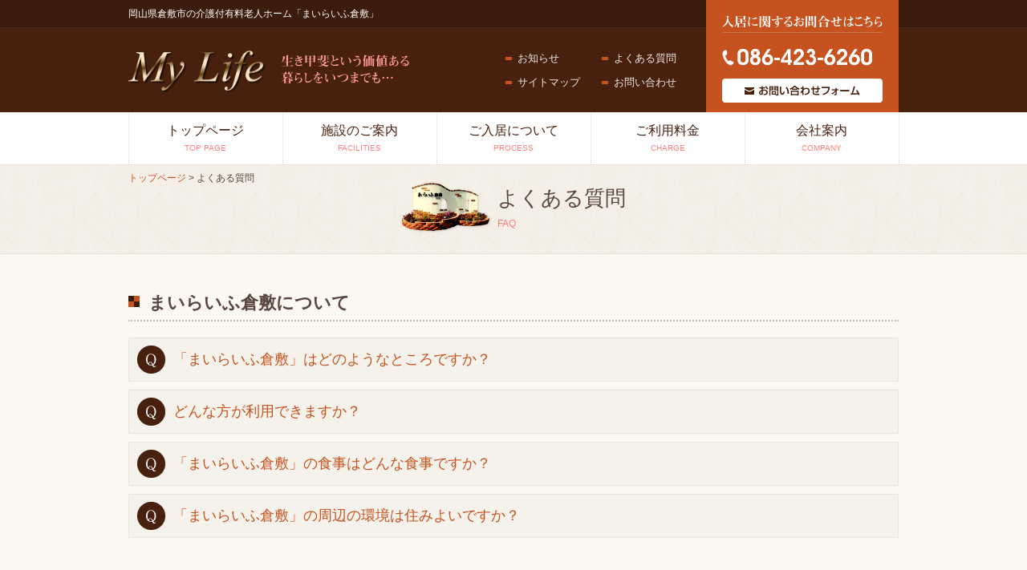

--- FILE ---
content_type: text/html
request_url: http://mylife-k.com/faq/faq_search/index.html
body_size: 20938
content:
<!DOCTYPE html>
<html lang="ja">
<head>
<meta charset="utf-8">

<title>｜岡山県倉敷市の介護付有料老人ホーム「まいらいふ倉敷」</title>

<meta name="viewport" content="width=device-width,initial-scale=1.0,minimum-scale=1.0,maximum-scale=1.0,user-scalable=yes">
<meta name="format-detection" content="telephone=no">

<meta name="description" content="医療依存度が高く介護に不安と困難が予想される方や、重度要介護状態の方でも安心してご利用していただける、介護付有料老人ホーム「まいらいふ倉敷」のホームページ。障害を持たれた入居者が、その人らしく最後まで暮らせることを目的とし、幸せな自分の生き甲斐を見出せるような終身介護を目指します。">
<meta name="keywords" content="老人ホーム,介護付有料,まいらいふ倉敷,有限会社マイライフ,老人介護,終身介護,生き甲斐,看取り,終末ケア,高齢者,障害,福祉,施設,介護,岡山,倉敷">

<link rel="shortcut icon" href="/img/favicon.ico">
<link rel="stylesheet" href="/css/default.css">
<link rel="stylesheet" href="/css/style.css">
<link rel="stylesheet" href="/css/tablet.css">
<link rel="stylesheet" href="/css/smart.css">
<link rel="stylesheet" href="/css/lightbox-0.5.css">

<script src="/js/jquery-1.9.0.min.js"></script>
<script src="/js/yuga.js"></script>
<script src="/js/respond.min.js"></script> 
<script src="/js/jquery.lightbox-0.5.min.js"></script>
<script src="/js/jquery.flexnav.min.js"></script>
<script src="/js/responsivetable.js"></script>
<script src="/js/common.js"></script>

</head>

<body class="faqBody">

<div id="page">

<!-- ヘッダー -->
<header id="globalHeader">
<div id="header-inner">
<p class="lead1">岡山県倉敷市の介護付有料老人ホーム「まいらいふ倉敷」</p>
<h1><a href="http://mylife-k.com/index.html" title="My Life"><img src="/img/logo1.png" alt="My Life"></a></h1>
<p class="lead2"><img src="/img/head_lead.png" alt="生き甲斐という価値ある暮らしをいつまでも…"></p>
<div id="headerRit"> <nav id="utilityNav">
<ul>
<li><a href="http://mylife-k.com/info/info_search/index.html" title="お知らせ">お知らせ</a></li>
<li><a href="http://mylife-k.com/faq/faq_search/index.html" title="よくある質問">よくある質問</a></li>
<li><a href="http://mylife-k.com/pages/display/sitemap.html" title="サイトマップ">サイトマップ</a></li>
<li><a href="http://mylife-k.com/contact/contact_register/index.html" title="お問い合わせ">お問い合わせ</a></li>
</ul>
</nav>
<div id="headContact">
<h2><img src="/img/head_ttl_contact.png" alt="入居に関するお問合せはこちら"></h2>
<p class="tel"><img src="/img/head_tel.png" alt="TEL:086-423-6260"></p>
<p class="btn"><a href="http://mylife-k.com/contact/contact_register/index.html" title="お問い合わせフォーム"><img src="/img/head_btn_contact.png" alt="お問い合わせフォーム" class="imgover"></a></p>
</div>
</div>
<div class="menu-button">MENU</div>
</div>
</header>

<nav id="globalNav">
<ul data-breakpoint="800" class="flexnav">
<li class="gnav1"><a href="http://mylife-k.com/index.html" title="トップページ"><span class="jpn">トップページ</span><span class="eng">TOP PAGE</span></a></li>
<li class="gnav2"><a href="http://mylife-k.com/pages/display/facilities/bakuro.html" title="施設のご案内"><span class="jpn">施設のご案内</span><span class="eng">FACILITIES</span></a></li>
<li class="gnav3"><a href="http://mylife-k.com/pages/display/process.html" title="ご入居について"><span class="jpn">ご入居について</span><span class="eng">PROCESS</span></a></li>
<li class="gnav4"><a href="http://mylife-k.com/contents/display/charge/index.html" title="ご利用料金"><span class="jpn">ご利用料金</span><span class="eng">CHARGE</span></a></li>
<li class="gnav5"><a href="http://mylife-k.com/pages/display/company.html" title="会社案内"><span class="jpn">会社案内</span><span class="eng">COMPANY</span></a></li>
<li class="gnav6"><a href="http://mylife-k.com/info/info_search/index.html" title="お知らせ"><span class="jpn">お知らせ</span><span class="eng">INFORMATION</span></a></li>
<li class="gnav7"><a href="http://mylife-k.com/faq/faq_search/index.html" title="よくある質問"><span class="jpn">よくある質問</span><span class="eng">FAQ</span></a></li>
<li class="gnav8"><a href="http://mylife-k.com/pages/display/sitemap.html" title="サイトマップ"><span class="jpn">サイトマップ</span><span class="eng">SITEMAP</span></a></li>
<li class="gnav9"><a href="http://mylife-k.com/contact/contact_register/index.html" title="お問い合わせ"><span class="jpn">お問い合わせ</span><span class="eng">CONTACT</span></a></li>
</ul>
</nav>

<!-- /ヘッダー -->

<div id="pageName">
<p class="topicPath"><a href="http://mylife-k.com/index.html">トップページ</a> &gt;
よくある質問</p>
<div id="pageName-inner">
<h2><span class="jpn">よくある質問</span><span class="eng">FAQ</span></h2>
</div>
</div>



<div id="contents">

<!-- メイン -->
<div id="main">

<section class="faq">
<h3>まいらいふ倉敷について</h3>

<dl class="faqs">
<dt>「まいらいふ倉敷」はどのようなところですか？</dt>
<dd><div class="inner">
<p>「まいらいふ倉敷」は介護付きの有料老人ホームです。食事付きで24時間常駐している看護・介護士により介護サービスを受けることが出来るワンルームマンションとお考えください。また、終身介護を目的とし、医療依存度の高い方でも入居可能な施設です。</p></div></dd>
<dt>どんな方が利用できますか？</dt>
<dd><div class="inner">
<p>ご利用いただける方は介護保険の被保険者で、要支援・要介護1～5と判定された65歳以上の方となります。（障害・認知症を問いません）また、介護保険で指定する特定疾患である40～64歳の方もご利用いただけます。</p></div></dd>
<dt>「まいらいふ倉敷」の食事はどんな食事ですか？</dt>
<dd><div class="inner">
<p>「まいらいふ倉敷」では1階に集中厨房を設け、栄養士により作成された献立をボイル食材でなく、新鮮な食材から調理をさせて頂いたものをご提供致します。また、ご入居者様のその日の状態に合わせての食事形態（刻み食、ミキサー食など）はもちろん、治癒食（糖尿食など）の対応も可能です。</p></div></dd>
<dt>「まいらいふ倉敷」の周辺の環境は住みよいですか？</dt>
<dd><div class="inner">
<p>
 「まいらいふ倉敷」・「まいらいふ倉敷沖新館」が位置している白楽町・沖新町は倉敷市の中心部で金融機関・郵便局・緊急病院・買い物・散歩・消防署など便宜性に優れていながらも美観地区にも近く恵まれた環境にあります。</p>
<table class="responsiveTable large-only">
 <tbody>
  <tr>
   <th>
    &nbsp;</th>
   <th>
    白楽町</th>
   <th>
    沖新町</th>
  </tr>
  <tr>
   <td class="head1">
    金融機関</td>
   <td>
    笠岡信用金庫・中国銀行・玉島信用金庫</td>
   <td>
    中国労働金庫</td>
  </tr>
  <tr>
   <td class="head1">
    郵便局</td>
   <td>
    白楽町郵便局</td>
   <td>
    大高郵便局</td>
  </tr>
  <tr>
   <td class="head1">
    緊急病院</td>
   <td colspan="2">
    倉敷第一病院・倉敷平成病院・倉敷成人病センター・佐藤胃腸科外科病院</td>
  </tr>
  <tr>
   <td class="head1">
    買い物</td>
   <td>
    天満屋ハピーマート・Spark</td>
   <td>
    ハローズ・ダイソー</td>
  </tr>
  <tr>
   <td class="head1">
    公共施設</td>
   <td>
    倉敷市消防局・倉敷商工会議所・老松学区ふれあい会館</td>
   <td>
    倉敷市倉敷南公民館・沖第二公園</td>
  </tr>
 </tbody>
</table>
<br /></div></dd>
</dl>
</section>

<section class="faq mt">
<h3>利用料金について</h3>

<dl class="faqs">
<dt>「まいらいふ倉敷」は入居時の一時金はどの程度必要ですか？</dt>
<dd><div class="inner">
<p>入居一時金は「まいらいふ倉敷（白楽町）」は必要ですが、「まいらいふ倉敷沖新館」は不要です。<br>
「まいらいふ倉敷（白楽町）」の入居一時金は、￥378,000が必要となります。一時金は施設建物・設備の修繕引当金として使用し、解約時の返金は3年以内に退去される場合、未償却残金を計算し返還いたします。月の償却金額を￥10,500とし、月途中の入退去について、その月は償却期間に含むものと致します。<br>
また、利用料の未払いまたは退去時に経年変化を除いた入居当時の居室の状態を回復するための費用がある場合には、その支払いに充当し、残金を返還致します。</p></div></dd>
<dt>利用料金（定額利用料金）以外の負担はどうなりますか？</dt>
<dd><div class="inner">
<p>
 利用料金（定額利用料金）については<a href="/contents/display/charge/index.html">ご利用料金</a>をご参照下さい。</p>
<ul>
 <li>
  居室の電気代は、毎月居室ごとの使用メーターを確認し、使用量をご負担頂きます。</li>
 <li>
  その他日常生活でご本人様が特別に希望されることについても別途ご負担を頂くことになります。例えば、外食に出かけられる際の食事代や、ご本人様用の衣類・雑貨類・消耗品・オムツなどの介護用品です。このような費用につきましては一部「まいらいふ倉敷」で立替を行い、請求時に一括してご請求させて頂いております。</li>
</ul></div></dd>
<dt>「まいらいふ倉敷」の利用料金の支払いはどのように行われますか？</dt>
<dd><div class="inner">
<p>利用料金のお支払いは金融機関での自動引き落としとなります。毎月10日頃に、翌月1日～末日までの定額利用料金と前月のその他利用料金の請求書を発行させて頂きます。引き落としは毎月27日となります。どの金融機関でもご利用なれますので詳細につきましては入居の手続きの際ご案内をさせて頂きます。</p></div></dd>
</dl>
</section>


<section class="faq mt">
<h3>入居・手続きについて</h3>

<dl class="faqs">
<dt>入居をしたいのですが、どのような手続きが必要ですか？</dt>
<dd><div class="inner">
<p>
 ご入居をご希望される方は<a href="/pages/display/process.html">ご入居について</a>をご参照下さい。</p></div></dd>
<dt>夫婦での入居の場合は別々の個室が必要なのでしょうか？</dt>
<dd><div class="inner">
<p>原則的に2部屋お借り頂くこととなります。例えば1部屋をお二人の寝室として、もう1部屋は居間としてなど利用の方法はご自由に頂けます。</p></div></dd>
<dt>入居に際してどのような準備が必要ですか？</dt>
<dd><div class="inner">
<p>ご入居の際はご利用いただくお部屋の家具などをご準備頂くことになります。今までご入居者様が愛用されていた身の回りのもの（寝具類・タンス・テレビ・衣類・座椅子・雑貨類・ご仏壇など）をご持参ください。</p></div></dd>
<dt>車椅子・介護用ベッドのレンタルは手配をしてもらえるのですか？</dt>
<dd><div class="inner">
<p>介護保険のサービスとして重複して利用することは出来ません。「まいらいふ倉敷」で利用される介護保険サービスは在宅サービスのひとつで特定施設入所者生活介護事業になり、1日24時間そのサービスを利用するというものです。「まいらいふ倉敷」に住まれるか、ご自宅でケアマネージャーの作られるケアプランに基づき福祉用具のレンタルなど、各種の居宅サービスを利用されるかはお客様の選択になります。</p></div></dd>
<dt>介護保険更新などの手続きはしてもらえるのですか？</dt>
<dd><div class="inner">
<p>原則的にご家族様にお願いをしておりますが、書類の記載などの支援をさせて頂いております。介護保険などでご不明な点などがございましたらお気軽にお申し出くださいませ。</p></div></dd>
<dt>退去の際の手続きはどうなりますか？</dt>
<dd><div class="inner">
<p>ご退去される場合は1ヶ月前（前月末日迄）に施設長までご相談ください。ご退去手続きをご案内させて頂きます。月の途中でのご退去の場合は、食事代金のみを返却させて頂いております。入居一時金などは当社規定により精算の手続きをさせて頂きます。</p></div></dd>
</dl>
</section>


<section class="faq mt">
<h3>生活について</h3>

<dl class="faqs">
<dt>「まいらいふ倉敷」での生活はどのようなものですか？</dt>
<dd><div class="inner">
<p>ご自宅で過ごされているような生活とお考えください。ご自分のお部屋で過ごされたり他にご入居されている方と談話されたり、外出されたり、お買い物をされたり・・・。また、「まいらいふ倉敷」で開催させて頂きます催しにご参加して頂くことが出来ます。</p></div></dd>
<dt>外出は出来ますか？</dt>
<dd><div class="inner">
<p>外出は原則的に散歩・買い物・外食など自由にして頂くことが出来ます。付き添いが必要な方はご相談下さい。</p></div></dd>
<dt>「家族で旅行や外泊をしたい時はどうなりますか？</dt>
<dd><div class="inner">
<p>外泊はご連絡をいただければ自由にして頂けます。外泊される場合の施設利用料金につきましては、食事を丸一日ご利用されなかった場合のみの食事代金（¥1,440-/日）をご返却させて頂きます。但し、食事のご用意の関係で7日前までにご連絡を頂ければ幸いです。</p></div></dd>
<dt>面会時間はありますか？また家族の宿泊は可能ですか？</dt>
<dd><div class="inner">
<p>ご面会は24時間いつでも可能となっておりますが、防犯上夜間から早朝にかけては施錠をしておりますのでインターホンでお呼びだしください。またご面会者の方はご入居者様の居室や、当施設内の外来宿泊室（予約制）にお泊り頂くことが出来ます。</p></div></dd>
</dl>
</section>


<section class="faq mt">
<h3>医療・介護について</h3>

<dl class="faqs">
<dt>日常的な医療についてはどうなりますか？</dt>
<dd><div class="inner">
<p>日常の医療につきましてはご入居者様にすでに主治医の先生がおられる場合はそのままご利用を頂くことが出来ますし、「まいらいふ倉敷」では数ヶ所の医療機関と提携をしておりますので、ご入居者様の状態・疾患に応じて入居後の主治医の選択のご相談に応じます。「まいらいふ倉敷」の主治医を利用される場合、1ヶ月に2回程度の訪問診療を基本に、介護・生活における指導や緊急時の対応なども含めて、総合的な医療サービスを提供して頂けるようにしております。</p></div></dd>
<dt>「まいらいふ倉敷」での介護体制はどのようになっていますか？</dt>
<dd><div class="inner">
<p>介護職員・看護職員が24時間常駐して、ケアプランに沿って定期的な介護を行うとともに、日常生活を支援する体制をとっています。</p></div></dd>
<dt>医療費について</dt>
<dd><div class="inner">
<p>医療費について「まいらいふ倉敷」の主治医を利用される場合、1ヶ月2回程度の訪問診療で、医療保険よりご利用者様の月額負担が概ね¥6,000程度となります。また、訪問診療以外に急な体調変化などにより往診を依頼する場合は別途必要になります。医療費に関しましては、医療機関から直接請求書が発行されます。</p></div></dd>
<dt>服薬管理について</dt>
<dd><div class="inner">
<p>服薬管理については、主治医が処方した薬を専門の薬剤師が「まいらいふ倉敷」に持参し薬の説明や服薬の指導を行った上で施設職員により援助をさせて頂きます。服薬管理が必要な場合には指定の薬局と居宅療養管理指導の同意を交わし、そのサービス費用として月額負担金が概ね¥1,500程度が必要となります。また、薬代の1～3割の負担が必要となります。薬剤費に関しましては、薬局から直接請求書が発行されます。</p></div></dd>
<dt>「まいらいふ倉敷」で掃除や布団干しなどの家事援助はしてもらえるのですか？</dt>
<dd><div class="inner">
<p>お部屋のお掃除は1週間に2回以上、お布団干し・シーツ交換は1週間に1回以上、またシーツ類は汚染時に速やかに交換をさせて頂きます。</p></div></dd>
<dt>何ヶ月も入院をした場合はどうなりますか？</dt>
<dd><div class="inner">
<p>ご入居者様・ご家族様がご希望をされればお部屋は確保を致します。その場合、家賃と管理代金が必要となります。</p></div></dd>
<dt>寝たきりになった場合はどうなりますか？</dt>
<dd><div class="inner">
<p>万が一、寝たきりの状態にご入居者様がなられたとしても看護・介護職員が24時間常駐している為ご入居者様・ご家族様がご希望をされる限りご利用いただくことは出来ます。「まいらいふ倉敷」はご自宅と同じ位置づけであるとお考えください。また、日常的に医療が必要になられた場合は在宅医療が可能な限り「まいらいふ倉敷」でご生活をして頂くことが出来ます。もし、ご入居者様・ご家族様が「まいらいふ倉敷」での終末ケアを希望される場合も同様です。</p></div></dd>
<dt>入居中、何か困ったことがあればどこに相談をすればよいのですか？</dt>
<dd><div class="inner">
<p>「まいらいふ倉敷」の施設長、管理責任者にいつでもご相談下さい。またご入居時は施設長が入居時の窓口となりご相談をお受け致します。ご要望・苦情等どのようなことでもご相談下さい。</p></div></dd>
</dl>
</section>

<!-- / #main --></div><!-- /メイン -->

<!-- / #contents --></div>

<!-- フッター -->
<footer id="globalFooter">

<div id="footer-inner">

<div id="footerLft">
<p class="footLogo"><img src="/img/logo1.png" alt="My Life"></p>
<p class="add">〒710-0824 岡山県倉敷市白楽町61番地<br>
TEL:086-423-6260　FAX:086-423-6277</p>
</div>

<div id="footerRit">
<ul>
<li><a href="http://mylife-k.com/index.html" title="トップページ">トップページ</a></li>
<li><a href="http://mylife-k.com/pages/display/facilities/bakuro.html" title="施設のご案内">施設のご案内</a></li>
<li><a href="http://mylife-k.com/pages/display/process.html" title="ご入居について">ご入居について</a></li>
<li><a href="http://mylife-k.com/contents/display/charge/index.html" title="ご利用料金">ご利用料金</a></li>
<li><a href="http://mylife-k.com/pages/display/company.html" title="会社案内">会社案内</a></li>
<li><a href="http://mylife-k.com/info/info_search/index.html" title="お知らせ">お知らせ</a></li>
<li><a href="http://mylife-k.com/faq/faq_search/index.html" title="よくある質問">よくある質問</a></li>
<li><a href="http://mylife-k.com/pages/display/sitemap.html" title="サイトマップ">サイトマップ</a></li>
<li><a href="http://mylife-k.com/contact/contact_register/index.html" title="お問い合わせ">お問い合わせ</a></li>
<li><a href="/pdf/actionplan.pdf" title="一般事業主行動計画" target="_blank">一般事業主行動計画</a></li>
</ul>
<p id="copyright">&copy; 2014 まいらいふ倉敷</p>
</div>

</div>

</footer>
<!-- /フッター -->

<!-- / #page --></div>

<p id="pagetop"><a href="#page" title="このページの先頭へ"><img src="/img/btn_pagetop.png" alt="このページの先頭へ"></a></p>

<script>$(".flexnav").flexNav();</script>
</body>
</html>


--- FILE ---
content_type: text/css
request_url: http://mylife-k.com/css/default.css
body_size: 1955
content:
@charset "utf-8";

/* 
html5doctor.com Reset Stylesheet
v1.6.1
Last Updated: 2010-09-17
Author: Richard Clark - http://richclarkdesign.com 
Twitter: @rich_clark
*/

html, body, div, span, object, iframe,
h1, h2, h3, h4, h5, h6, p, blockquote, pre,
abbr, address, cite, code,
del, dfn, em, img, ins, kbd, q, samp,
small, strong, sub, sup, var,
b, i,
dl, dt, dd, ol, ul, li,
fieldset, form, label, legend,
table, caption, tbody, tfoot, thead, tr, th, td,
article, aside, canvas, details, figcaption, figure, 
footer, header, hgroup, menu, nav, section, summary,
time, mark, audio, video {
	margin:0;
	padding:0;
	border:0;
	outline:0;
	font-size:100%;
	vertical-align:baseline;
	background:transparent;
}

article,aside,details,figcaption,figure,
footer,header,hgroup,menu,nav,section { 
	display:block;
}

ol, ul {
	list-style:none;
}

blockquote, q {
	quotes:none;
}

blockquote:before, blockquote:after,
q:before, q:after {
	content:'';
	content:none;
}

a {
	margin:0;
	padding:0;
	vertical-align:baseline;
	background:transparent;
}

table {
	border-collapse:collapse;
	border-spacing:0;
}

input, select {
	vertical-align:middle;
}

img {
	border:0;
	vertical-align:bottom;
	max-width:100%;
	height:auto;
	width /***/:auto;
}

/*-----------------------------------------------------
	setting
-----------------------------------------------------*/

html {
	overflow-y:scroll;
	background:#47210E;
}

body {
	font-family: "メイリオ", "Meiryo", verdana, "ヒラギノ角ゴ Pro W3", "Hiragino Kaku Gothic Pro", Osaka, "ＭＳ Ｐゴシック", "MS PGothic", Sans-Serif;
	text-align:left;
	color:#59463E;
	font-size:14px;
	line-height:1.8em;
	background:#FAF8F1;
}

/*	link
-----------------------------------------------------*/

a:link,
a:visited {
	color:#C5521F;
	text-decoration:none;
}

a:hover,
a:active {
	color:#C5521F;
	text-decoration:underline;
}

/*	clear
-----------------------------------------------------*/

.clr {
	clear:both;
}




--- FILE ---
content_type: text/css
request_url: http://mylife-k.com/css/style.css
body_size: 45906
content:
@charset "utf-8";

/*-----------------------------------------------------
	CSS information
	パソコン用スタイル
	site name : まいらいふ倉敷
	file name : style.css
-----------------------------------------------------*/

@media screen and (min-width: 960px),print {

/*-----------------------------------------------------
	globalHeader
-----------------------------------------------------*/

#globalHeader {
	height:140px;
	background:url(../img/header_bg.png) repeat-x 0 0;
}

#globalHeader #header-inner {
	margin:0 auto;
	width:960px;
	overflow:hidden;
}

#globalHeader #header-inner p.lead1 {
	font-size:12px;
	line-height:34px;
	color:#FFF;
	position:absolute;
}

#globalHeader #header-inner h1 {
	float:left;
	padding-top:63px;
	margin-right:20px;
}

#globalHeader #header-inner h1 img {
	width:170px;
	height:52px;
}

#globalHeader #header-inner p.lead2 {
	float:left;
	padding-top:68px;
}

#globalHeader #header-inner #headerRit {
	float:right;
	width:490px;
	overflow:hidden;
}

#globalHeader #header-inner #headerRit #utilityNav {
	float:left;
	width:240px;
	padding-top:60px;
}

#globalHeader #header-inner #headerRit #utilityNav ul {
	overflow:hidden;
}

#globalHeader #header-inner #headerRit #utilityNav ul li {
	float:left;
	width:120px;
	margin-bottom:5px;
}

#globalHeader #header-inner #headerRit #utilityNav ul li a {
	font-size:13px;
	line-height:1.3em;
	color:#EDE9E7;
	white-space:nowrap;
	padding-left:15px;
	background:url(../img/icon_arrow1.png) no-repeat 0 center;
}

#globalHeader #header-inner #headerRit #headContact {
	float:right;
	width:200px;
	height:140px;
	background:#C6521F;
	padding:0 20px;
}

#globalHeader #header-inner #headerRit #headContact h2 {
	padding:10px 0 5px 0;
	border-bottom:1px solid #D1754C;
}

#globalHeader #header-inner #headerRit #headContact p.tel,
#globalHeader #header-inner #headerRit #headContact p.btn {
	margin-top:16px;
}

#globalHeader #header-inner .menu-button {
	display:none;
}


/*-----------------------------------------------------
	globalNav
-----------------------------------------------------*/

#globalNav {
	background:#FFF;
	border-bottom:1px solid #EAE6D7;
}

#globalNav ul {
	margin:0 auto;
	width:960px;
	height:65px;
	overflow:hidden;
	border-right:1px dotted #DFD6CC;
}

#globalNav ul li {
	float:left;
	border-left:1px dotted #DFD6CC;
}

#globalNav ul li a {
	display:block;
	width:191px;
	height:65px;
	text-align:center;
	color:#46200D;
	line-height:1.3em;
}

#globalNav ul li a span.jpn {
	display:block;
	font-size:16px;
	padding-top:14px;
	font-family:"ヒラギノ明朝 ProN W6", "HiraMinProN-W6", "HG明朝E", "ＭＳ Ｐ明朝", "MS PMincho", "MS 明朝", serif;
}

#globalNav ul li a span.eng {
	display:block;
	font-size:10px;
	color:#FF7F7F;
	margin-top:4px;
}

#globalNav ul li a:hover {
	text-decoration:none;
	background:#FFFFE2;
}

#globalNav ul li.gnav6,
#globalNav ul li.gnav7,
#globalNav ul li.gnav8,
#globalNav ul li.gnav9 {
	display:none;
}

.topBody        #globalNav ul li.gnav1 a,
.facilitiesBody #globalNav ul li.gnav2 a,
.processBody    #globalNav ul li.gnav3 a,
.chargeBody     #globalNav ul li.gnav4 a,
.companyBody    #globalNav ul li.gnav5 a {
	color:#FF7F7F;
	background:#FFFFE2;
}

/*-----------------------------------------------------
	mainvisual
-----------------------------------------------------*/

#mainvisual {
	overflow:hidden;
	width:100%;
	background:#FFFFE2 url(../img/top/mainvisual_bg.png) repeat-x 0 bottom;
}

#mainvisual h2 {
	text-align:center;
}

#mainvisual h2 .pc {
	display:block;
}

#mainvisual h2 .smp {
	display:none;
}

/*-----------------------------------------------------
	pageName
-----------------------------------------------------*/

#pageName {
	width:100%;
	height:110px;
	border-bottom:1px solid #EAE6D7;
	background:url(../img/bgimage1.png) repeat center center;
	position:relative;
}

#pageName p.topicPath {
	position:absolute;
	top:0;
	left:50%;
	width:340px;
	margin-left:-480px;
	padding-top:7px;
	font-size:12px;
	line-height:1.5em;
}

#pageName #pageName-inner {
	margin:0 auto;
	width:960px;
	height:90px;
	padding-top:20px;
	text-align:center;
}

#pageName #pageName-inner h2 {
	display:inline-block;
	white-space:nowrap;
	padding-left:120px;
	height:64px;
	background:url(../img/pn_bg.png) no-repeat 0 center;
	background-size:contain;
	-o-background-size:contain;
	-moz-background-size:contain;
	-webkit-background-size:contain;
}

#pageName #pageName-inner h2 .jpn {
	display:block;
	text-align:left;
	font-size:26px;
	line-height:1.7em;
	font-weight:normal;
	font-family:"ヒラギノ明朝 ProN W6", "HiraMinProN-W6", "HG明朝E", "ＭＳ Ｐ明朝", "MS PMincho", "MS 明朝", serif;
}

#pageName #pageName-inner h2 .eng {
	display:block;
	text-align:left;
	font-size:12px;
	line-height:1.5em;
	color:#FF7F7F;
	font-weight:normal;
}

/*-----------------------------------------------------
	contents
-----------------------------------------------------*/

#contents {
	margin:50px auto;
	width:960px;
}

/*-----------------------------------------------------
	トップページ
-----------------------------------------------------*/

/*	事業所の特徴
-----------------------------------------------------*/

.topBody #feature {
	overflow:hidden;
	padding:2px 2px 4px 2px;
}

.topBody #feature h3 {
	display:table-caption;
	width:960px;
	margin-bottom:20px;
	font-size:20px;
	line-height:1.3em;
	font-weight:normal;
	padding-left:10px;
	border-left:5px solid #47210E;
	font-family:"ヒラギノ明朝 ProN W6", "HiraMinProN-W6", "HG明朝E", "ＭＳ Ｐ明朝", "MS PMincho", "MS 明朝", serif;
}

.topBody #feature #svc1 {
	margin-right:20px;
}

.topBody #feature #svc2 {
	margin-right:20px;
}

.topBody #feature #svc3 {
	margin-right:0;
}

.topBody #feature .service {
	float:left;
	width:259px;
	height:365px;
	padding:23px;
	background:#FFF;
	border-radius:6px;
	-webkit-border-radius:6px;
	-moz-border-radius:6px;
	-webkit-box-shadow:0px 2px 4px 0px #DCD5CB;
	-moz-box-shadow:0px 2px 4px 0px #DCD5CB;
	box-shadow:0px 2px 4px 0px #DCD5CB;
	position:relative;
}

.topBody #feature .service h4 {
	text-align:center;
	margin-bottom:23px;
}

.topBody #feature .service p.catch {
	margin-bottom:23px;
}

.topBody #feature .service p.txt {
	font-size:12px;
	line-height:1.7em;
}

.topBody #feature .service p.btn {
	position:absolute;
	bottom:23px;
	width:260px;
}

.topBody #feature .service#svc1 p.btn a {
	font-size:16px;
	line-height:1.3em;
	color:#FFF;
	text-align:center;
	padding:10px 0;
	display:block;
	-moz-border-radius:5px;
	-webkit-border-radius:5px;
	border-radius:5px;
	border:1px solid #E69205;
	background-color:#E69205;
	background:-moz-linear-gradient(top,#EBA632 0%,#E69205);
	background:-webkit-gradient(linear, left top, left bottom, from(#EBA632),to(#E69205));
	-moz-box-shadow:0px 1px 3px rgba(0,0,0,0.5),inset 0px 1px 0px rgba(255,255,255,0.2);
	-webkit-box-shadow:0px 1px 3px rgba(0,0,0,0.5),inset 0px 1px 0px rgba(255,255,255,0.2);
	box-shadow:0px 1px 2px rgba(0,0,0,0.2),inset 0px 1px 0px rgba(255,255,255,0.1);
}


.topBody #feature .service#svc2 p.btn a {
	font-size:16px;
	line-height:1.3em;
	color:#FFF;
	text-align:center;
	padding:10px 0;
	display:block;
	-moz-border-radius:5px;
	-webkit-border-radius:5px;
	border-radius:5px;
	border:1px solid #7E6C71;
	background-color:#7E6C71;
	background:-moz-linear-gradient(top,#918286 0%,#7E6C71);
	background:-webkit-gradient(linear, left top, left bottom, from(#918286),to(#7E6C71));
	-moz-box-shadow:0px 1px 3px rgba(0,0,0,0.5),inset 0px 1px 0px rgba(255,255,255,0.2);
	-webkit-box-shadow:0px 1px 3px rgba(0,0,0,0.5),inset 0px 1px 0px rgba(255,255,255,0.2);
	box-shadow:0px 1px 2px rgba(0,0,0,0.2),inset 0px 1px 0px rgba(255,255,255,0.1);
}

.topBody #feature .service#svc3 p.btn a {
	font-size:16px;
	line-height:1.3em;
	color:#FFF;
	text-align:center;
	padding:10px 0;
	display:block;
	-moz-border-radius:5px;
	-webkit-border-radius:5px;
	border-radius:5px;
	border:1px solid #26B49D;
	background-color:#26B49D;
	background:-moz-linear-gradient(top,#4DC2AF 0%,#26B49D);
	background:-webkit-gradient(linear, left top, left bottom, from(#4DC2AF),to(#26B49D));
	-moz-box-shadow:0px 1px 3px rgba(0,0,0,0.5),inset 0px 1px 0px rgba(255,255,255,0.2);
	-webkit-box-shadow:0px 1px 3px rgba(0,0,0,0.5),inset 0px 1px 0px rgba(255,255,255,0.2);
	box-shadow:0px 1px 2px rgba(0,0,0,0.2),inset 0px 1px 0px rgba(255,255,255,0.1);
}

.topBody #feature .service p.btn a:hover {
	text-decoration:none;
	filter:alpha(opacity=80);
	-moz-opacity:0.8;
	opacity:0.8;
	-ms-filter:"alpha(opacity=80)";
}

/*	お知らせ
-----------------------------------------------------*/

.topBody #info {
	margin-top:50px;
}

.topBody #info h3 {
	display:block;
	background:#47210E;
	margin-bottom:25px;
	padding:13px;
	border-radius:5px;
	-webkit-border-radius:5px;
	-moz-border-radius:5px;
}

.topBody #info h3 .ttl {
	font-size:18px;
	line-height:1em;
	color:#FFF;
	margin-right:12px;
}

.topBody #info h3 .eng {
	font-size:11px;
	line-height:1em;
	font-weight:normal;
	color:#FF7F7F;
}

.topBody #info h3 .btn {
	float:right;
}

.topBody #info h3 .btn a {
	font-size:12px;
	line-height:1em;
	font-weight:normal;
	color:#FFF;
	background:#6C4D3E;
	padding:6px 8px;
	border-radius:4px;
	-webkit-border-radius:4px;
	-moz-border-radius:4px;
}

.topBody #info h3 .btn a:hover {
	text-decoration:none;
	background:#2E150A;
}

.topBody #info ul {
	font-size:14px;
	line-height:1.8em;
}

.topBody #info ul li {
	border-bottom:1px dotted #C7BCB6;
}

.topBody #info ul li a {
	display:block;
	padding:15px;
}

.topBody #info ul li a .date {
	margin-right:15px;
	float:left;
	color:#59463E;
}

.topBody #info ul li a .ttl {
	display:block;
	overflow:hidden;
}

.topBody #info ul li a:hover {
	text-decoration:none;
}

.topBody #info ul li a:hover .ttl {
	text-decoration:underline;
}

.topBody #info ul li a .ttl .icon {
	margin-left:5px;
	vertical-align:middle;
}

/*-----------------------------------------------------
	事業所の特徴
-----------------------------------------------------*/

.serviceBody #main #shushin,
.serviceBody #main #renkei,
.serviceBody #main #life {
	padding:0 25px;
}

.serviceBody #main #renkei,
.serviceBody #main #life {
	margin-top:50px;
}

.serviceBody #main #shushin h3,
.serviceBody #main #renkei h3,
.serviceBody #main #life h3 {
	margin:0 -25px 30px -25px;
}

/*	生涯サービス（終身介護）
-----------------------------------------------------*/

.serviceBody #main #shushin p.point {
	font-size:24px;
	line-height:1.3em;
	color:#E79305;
	font-family:"ヒラギノ明朝 ProN W6", "HiraMinProN-W6", "HG明朝E", "ＭＳ Ｐ明朝", "MS PMincho", "MS 明朝", serif;
	height:75px;
	background:url(../img/service/point1.png) no-repeat 0 center;
	background-size:75px 75px;
	-o-background-size:75px 75px;
	-moz-background-size:75px 75px;
	-webkit-background-size:75px 75px;
	display:table-cell;
	vertical-align:middle;
	padding-left:95px;
}

/*	医療との連携
-----------------------------------------------------*/

.serviceBody #main #renkei p.point {
	font-size:24px;
	line-height:1.3em;
	color:#68595E;
	font-family:"ヒラギノ明朝 ProN W6", "HiraMinProN-W6", "HG明朝E", "ＭＳ Ｐ明朝", "MS PMincho", "MS 明朝", serif;
	height:75px;
	background:url(../img/service/point2.png) no-repeat 0 center;
	background-size:75px 75px;
	-o-background-size:75px 75px;
	-moz-background-size:75px 75px;
	-webkit-background-size:75px 75px;
	display:table-cell;
	vertical-align:middle;
	padding-left:95px;
}

/*	生きがい生活
-----------------------------------------------------*/

.serviceBody #main #life p.point {
	font-size:24px;
	line-height:1.3em;
	color:#27B59D;
	font-family:"ヒラギノ明朝 ProN W6", "HiraMinProN-W6", "HG明朝E", "ＭＳ Ｐ明朝", "MS PMincho", "MS 明朝", serif;
	height:75px;
	background:url(../img/service/point3.png) no-repeat 0 center;
	background-size:75px 75px;
	-o-background-size:75px 75px;
	-moz-background-size:75px 75px;
	-webkit-background-size:75px 75px;
	display:table-cell;
	vertical-align:middle;
	padding-left:95px;
}

/*	共通
-----------------------------------------------------*/

.serviceBody #main p.lead {
	font-size:14px;
	line-height:1.8em;
	margin-top:30px;
}

.serviceBody #main .inner {
	overflow:hidden;
	margin-top:30px;
}

.serviceBody #main .inner .columnLft {
	width:390px;
	float:left;
	padding:25px;
	margin:3px;
	background:#FFF;
	border-radius:6px;
	-webkit-border-radius:6px;
	-moz-border-radius:6px;
	-webkit-box-shadow:0px 2px 4px 0px #DCD5CB;
	-moz-box-shadow:0px 2px 4px 0px #DCD5CB;
	box-shadow:0px 2px 4px 0px #DCD5CB;
}

.serviceBody #main .inner .columnRit {
	width:390px;
	float:right;
	padding:25px;
	margin:3px;
	background:#FFF;
	border-radius:6px;
	-webkit-border-radius:6px;
	-moz-border-radius:6px;
	-webkit-box-shadow:0px 2px 4px 0px #DCD5CB;
	-moz-box-shadow:0px 2px 4px 0px #DCD5CB;
	box-shadow:0px 2px 4px 0px #DCD5CB;
}

.serviceBody #main .inner .columnNml {
	padding:25px;
	margin:3px;
	background:#FFF;
	border-radius:6px;
	-webkit-border-radius:6px;
	-moz-border-radius:6px;
	-webkit-box-shadow:0px 2px 4px 0px #DCD5CB;
	-moz-box-shadow:0px 2px 4px 0px #DCD5CB;
	box-shadow:0px 2px 4px 0px #DCD5CB;
}

.serviceBody #main .inner .columnLft h4,
.serviceBody #main .inner .columnRit h4,
.serviceBody #main .inner .columnNml h4 {
	font-size:18px;
	line-height:1.3em;
	margin-bottom:18px;
}

.serviceBody #main .inner .columnLft h5,
.serviceBody #main .inner .columnRit h5,
.serviceBody #main .inner .columnNml h5 {
	font-size:16px;
	line-height:1.3em;
	margin:18px 0;
}

.serviceBody #main .inner .columnLft p,
.serviceBody #main .inner .columnRit p,
.serviceBody #main .inner .columnNml p {
	font-size:12px;
	line-height:1.8em;
}

.serviceBody #main .inner .columnLft p.imgR,
.serviceBody #main .inner .columnRit p.imgR,
.serviceBody #main .inner .columnNml p.imgR {
	float:right;
	margin:0 0 15px 20px;
}

.serviceBody #main .inner .columnLft.mt,
.serviceBody #main .inner .columnRit.mt,
.serviceBody #main .inner .columnNml.mt {
	margin-top:20px;
}


.serviceBody #main .inner table {
	width:100%;
	font-size:12px;
	line-height:1.5em;
	margin-top:20px;
}

.serviceBody #main .inner table th {
	background:#F0EDE1;
	padding:10px;
	border:1px solid #E0DBC5;
	text-align:center;
}

.serviceBody #main .inner table td {
	background:#FFF;
	padding:10px;
	border:1px solid #E0DBC5;
	text-align:left;
}

/*-----------------------------------------------------
	施設のご案内
-----------------------------------------------------*/

.facilitiesBody #main ul.bnrNav {
	display:table;
}

.facilitiesBody #main ul.bnrNav li.bnav1 {
	display:table-cell;
	padding-right:30px;
}

.facilitiesBody #main ul.bnrNav li.bnav2 {
	display:table-cell;
}

/*	まいらいふ倉敷
-----------------------------------------------------*/

.facilitiesBody #main #mylife {
	margin-top:50px;
}

.facilitiesBody #main #mylife h3 {
	margin-bottom:20px;
}

.facilitiesBody #main #mylife p.imgR {
	float:right;
	margin-left:25px;
	margin-bottom:15px;
	margin-top:-96px;
}

.facilitiesBody #main #mylife p {
	font-size:16px;
	line-height:1.8em;
}

/*	施設概要
-----------------------------------------------------*/

.facilitiesBody #main #mylife #about {
	margin-top:50px;
	overflow:hidden;
	clear:both;
}

.facilitiesBody #main #mylife #about .lft {
	width:400px;
	float:left;
}
.facilitiesBody #main #mylife #about .lft p.image {}

.facilitiesBody #main #mylife #about .lft .power {
	margin-top:30px;
	border:5px solid #D6EBCC;
	padding:15px;
}

.facilitiesBody #main #mylife #about .lft .power h5 {
	font-size:16px;
	line-height:1.5em;
	color:#339900;
	margin-bottom:8px;
}

.facilitiesBody #main #mylife #about .lft .power p {
	font-size:13px;
	line-height:1.7em;
}

.facilitiesBody #main #mylife #about .rit {
	width:530px;
	float:right;
}

.facilitiesBody #main #mylife #about .rit table {
	width:100%;
	font-size:14px;
	line-height:1.5em;
}

.facilitiesBody #main #mylife #about .rit table th {
	background:#F0EDE1;
	width:120px;
	padding:15px;
	border:1px solid #E0DBC5;
	text-align:center;
}

.facilitiesBody #main #mylife #about .rit table td {
	background:#FFF;
	padding:15px;
	border:1px solid #E0DBC5;
	text-align:left;
}


/*	居室紹介
-----------------------------------------------------*/

.facilitiesBody #main #mylife #room {
	margin-top:50px;
}

.facilitiesBody #main #mylife #room p.lead {
	font-size:22px;
	line-height:1.5em;
	color:#C5521F;
	margin-bottom:10px;
	font-family:"ヒラギノ明朝 ProN W6", "HiraMinProN-W6", "HG明朝E", "ＭＳ Ｐ明朝", "MS PMincho", "MS 明朝", serif;
}

.facilitiesBody #main #mylife #room p.txt {
	font-size:14px;
	line-height:1.7em;
}

.facilitiesBody #main #mylife #room p.image {
	margin:30px 0 0 0;
	text-align:center;
}

.facilitiesBody #main #mylife #room p.note {
	font-size:12px;
	line-height:1.7em;
	color:#C00;
	margin-top:20px;
}

/*	施設写真
-----------------------------------------------------*/

.facilitiesBody #main #mylife #gallery {
	margin-top:50px;
	width:960px;
	overflow:hidden;
}

.facilitiesBody #main #mylife #gallery ul {
	overflow:hidden;
	width:988px;
}

.facilitiesBody #main #mylife #gallery ul li {
	float:left;
	margin:0 27px 25px 0;
}

.facilitiesBody #main #mylife #gallery ul li .caption {
	display:block;
	font-size:14px;
	line-height:1.5em;
	padding-top:8px;
}

/*	共通見出し
-----------------------------------------------------*/

.facilitiesBody #main #mylife #about h4,
.facilitiesBody #main #mylife #room h4,
.facilitiesBody #main #mylife #gallery h4 {
	margin-bottom:30px;
	padding:13px 13px 13px 35px;
	font-size:18px;
	line-height:1em;
	color:#FFF;
	background:#47210E url(../img/komida1_bg.png) no-repeat 12px center;
	background-size:14px 14px;
	-o-background-size:14px 14px;
	-moz-background-size:14px 14px;
	-webkit-background-size:14px 14px;
	border-radius:5px;
	-webkit-border-radius:5px;
	-moz-border-radius:5px;
}

.facilitiesBody #main #mylife #gallery h4 .note {
	font-size:12px;
	font-weight:normal;
	float:right;
}

/*-----------------------------------------------------
	ご入居について
-----------------------------------------------------*/

/*	ご入居について
-----------------------------------------------------*/

.processBody #main #process {
	padding:0 25px;
	overflow:hidden;
}

.processBody #main #process p.imgR {
	float:right;
	margin:0 0 0 25px;
}

.processBody #main #process p {
	font-size:14px;
	line-height:1.8em;
}

/*	入居対象者
-----------------------------------------------------*/

.processBody #main #target {
	margin-top:50px;
	padding:0 25px;
}

.processBody #main #target p {
	font-size:14px;
	line-height:1.8em;
}

.processBody #main #target table {
	width:100%;
	font-size:13px;
	line-height:1.7em;
	margin-top:30px;
}

.processBody #main #target table th {
	background:#F0EDE1;
	padding:15px;
	border:1px solid #E0DBC5;
	text-align:center;
}

.processBody #main #target table td {
	background:#FFF;
	padding:15px;
	border:1px solid #E0DBC5;
	text-align:left;
}

.processBody #main #target table td ul {
	padding-left:20px;
	overflow:hidden;
}

.processBody #main #target table td ul li {
	list-style-type:disc;
	float:left;
	margin-right:35px;
	width:350px;
}

.processBody #main #target table td.ctr {
	text-align:center;
	vertical-align:middle;
	width:50px;
}

/*	ご入居までの流れ
-----------------------------------------------------*/

.processBody #main #flow {
	margin-top:50px;
	padding:0 25px;
}

.processBody #main #flow .flow-inner {
	background:#FFFFE2;
	border:2px solid #F7F3DB;
	padding:25px;
	border-radius:8px;
	-webkit-border-radius:8px;
	-moz-border-radius:8px;
}

.processBody #main #flow .flow-inner table {
	width:100%;
}

.processBody #main #flow .flow-inner table td {
	width:50%;
}

.processBody #main #flow .flow-inner table td dl {
	border:1px solid #E0DBC5;
	background:#FFF;
	margin:10px;
}

.processBody #main #flow .flow-inner table td dl dt {
	font-size:18px;
	line-height:1.5em;
	font-weight:normal;
	color:#FFF;
	text-align:center;
	padding:8px 15px;
	background:#47210E;
	font-family:"ヒラギノ明朝 ProN W6", "HiraMinProN-W6", "HG明朝E", "ＭＳ Ｐ明朝", "MS PMincho", "MS 明朝", serif;
}

.processBody #main #flow table td dl dd {
	font-size:14px;
	line-height:1.6em;
	padding:15px;
}

.processBody #main #flow table td dl dd .request {
	margin-top:10px;
}

.processBody #main #flow table td dl dd .request p.tel {
	font-size:30px;
	line-height:1.0em;
	font-weight:bold;
}

.processBody #main #flow table td dl dd .request p.tel span {
	font-size:20px;
}

.processBody #main #flow table td dl dd .request p.time {
	font-size:14px;
	line-height:1.3em;
}

.processBody #main #flow table td dl dd .request p.btn {
	margin-top:15px;
}

.processBody #main #flow table td dl dd .request p.btn a {
	width:250px;
	font-size:16px;
	line-height:1.3em;
	color:#FFF;
	text-align:center;
	margin:0 auto;
	padding:10px 0;
	display:block;
	-moz-border-radius:5px;
	-webkit-border-radius:5px;
	border-radius:5px;
	border:1px solid #E69205;
	background-color:#E69205;
	background:-moz-linear-gradient(top,#EBA632 0%,#E69205);
	background:-webkit-gradient(linear, left top, left bottom, from(#EBA632),to(#E69205));
	-moz-box-shadow:0px 1px 3px rgba(0,0,0,0.5),inset 0px 1px 0px rgba(255,255,255,0.2);
	-webkit-box-shadow:0px 1px 3px rgba(0,0,0,0.5),inset 0px 1px 0px rgba(255,255,255,0.2);
	box-shadow:0px 1px 2px rgba(0,0,0,0.2),inset 0px 1px 0px rgba(255,255,255,0.1);
}

.processBody #main #flow table td dl dd .request p.btn a:hover {
	text-decoration:none;
	filter:alpha(opacity=80);
	-moz-opacity:0.8;
	opacity:0.8;
	-ms-filter:"alpha(opacity=80)";
}

.processBody #main #flow table td .arrow {
	width:100%;
	height:16px;
	background:url(../img/process/arrow.png) no-repeat center 0;
	background-size:80px 16px;
	-o-background-size:80px 16px;
	-moz-background-size:80px 16px;
	-webkit-background-size:80px 16px;
	overflow:hidden;
	text-indent:-9999px;
}


/*	体験入居
-----------------------------------------------------*/

.processBody #main #trial {
	margin-top:50px;
	padding:0 25px;
	overflow:hidden;
}

.processBody #main #trial table {
	width:460px;
	font-size:14px;
	line-height:1.5em;
	float:right;
	margin-left:25px;
}

.processBody #main #trial table th {
	background:#F0EDE1;
	padding:15px;
	border:1px solid #E0DBC5;
	text-align:center;
}

.processBody #main #trial table td {
	background:#FFF;
	padding:15px;
	border:1px solid #E0DBC5;
	text-align:left;
}

.processBody #main #trial p {
	font-size:14px;
	line-height:1.8em;
}

/*	共通見出し
-----------------------------------------------------*/

.processBody #main #process h3,
.processBody #main #target h3,
.processBody #main #flow h3,
.processBody #main #trial h3 {
	margin:0 -25px 30px -25px;
	padding:0 0 10px 25px;
	border-bottom:2px dotted #C7BCB6;
	font-size:22px;
	line-height:1em;
	background:url(../img/komida1_bg.png) no-repeat 0 2px;
	background-size:14px 14px;
	-o-background-size:14px 14px;
	-moz-background-size:14px 14px;
	-webkit-background-size:14px 14px;
}

/*-----------------------------------------------------
	ご利用料金
-----------------------------------------------------*/

.chargeBody #main #charge {
	padding:0 25px;
}

.chargeBody #main #charge p.lead {
	font-size:14px;
	line-height:1.8em;
}

.chargeBody #main #charge h3 {
	margin:0 -25px 30px -25px;
	padding:0 0 10px 25px;
	border-bottom:2px dotted #C7BCB6;
	font-size:22px;
	line-height:1em;
	background:url(../img/komida1_bg.png) no-repeat 0 2px;
	background-size:14px 14px;
	-o-background-size:14px 14px;
	-moz-background-size:14px 14px;
	-webkit-background-size:14px 14px;
}

.chargeBody #main #charge .inner {
	margin-top:30px;
}

.chargeBody #main #charge .inner h4 {
	font-size:18px;
	line-height:1.5em;
	color:#47210E;
	margin-bottom:15px;
	padding-left:10px;
	border-left:5px solid #47210E;
}

.chargeBody #main #charge .inner p.tani {
	float:right;
	margin-top:-25px;
	font-size:12px;
	line-height:1.3em;
}

.chargeBody #main #charge .inner table {
	font-size:12px;
	line-height:1.3em;
	width:100%;
}

.chargeBody #main #charge .inner table th {
	padding:3px;
	border:1px solid #E0DBC5;
	vertical-align:middle;
}

.chargeBody #main #charge .inner table td {
	background:#FFF;
	padding:3px;
	border:1px solid #E0DBC5;
	text-align:right;
	vertical-align:middle;
}

.chargeBody #main #charge .inner table .head1 {
	background:#E7E3D1;
	text-align:center;
}

.chargeBody #main #charge .inner table .head2 {
	background:#FAF8F1;
	text-align:left;
	font-weight:normal;
}

.chargeBody #main #charge .inner table .head3 {
	text-align:center;
	background:#FAF8F1;
}

.chargeBody #main #charge .inner table .bg1 {
	background:#E7E3D1;
	font-weight:bold;
}

.chargeBody #main #charge .inner table .bg2 {
	background:#F9F29D;
	font-weight:bold;
}

.chargeBody #main #charge .inner ul.note {
	margin-top:10px;
}

.chargeBody #main #charge .inner ul.note li {
	font-size:12px;
	line-height:1.7em;
}

/*-----------------------------------------------------
	会社案内
-----------------------------------------------------*/

/*	会社概要
-----------------------------------------------------*/

.companyBody #main #company {
	overflow:hidden;
}

.companyBody #main #company h3 {
	margin-bottom:30px;
	padding:0 0 10px 25px;
	border-bottom:2px dotted #C7BCB6;
	font-size:22px;
	line-height:1em;
	background:url(../img/komida1_bg.png) no-repeat 0 2px;
	background-size:14px 14px;
	-o-background-size:14px 14px;
	-moz-background-size:14px 14px;
	-webkit-background-size:14px 14px;
}

.companyBody #main #company table {
	width:470px;
	font-size:14px;
	line-height:1.5em;
	float:left;
}

.companyBody #main #company table th {
	background:#F0EDE1;
	width:120px;
	padding:15px;
	border:1px solid #E0DBC5;
	text-align:center;
}

.companyBody #main #company table td {
	background:#FFF;
	padding:15px;
	border:1px solid #E0DBC5;
	text-align:left;
}

.companyBody #main #company p.map {
	float:right;
	border:2px solid #F6921D;
}

.companyBody #main #company p.map img {
	width:456px;
}


/*	経営理念
-----------------------------------------------------*/

.companyBody #main #rinen {
	margin-top:50px;
	padding:0 25px;
}

.companyBody #main #rinen h3 {
	margin:0 -25px 30px -25px;
	padding:0 0 10px 25px;
	border-bottom:2px dotted #C7BCB6;
	font-size:22px;
	line-height:1em;
	background:url(../img/komida1_bg.png) no-repeat 0 2px;
	background-size:14px 14px;
	-o-background-size:14px 14px;
	-moz-background-size:14px 14px;
	-webkit-background-size:14px 14px;
}

.companyBody #main #rinen p {
	font-size:14px;
	line-height:1.7em;
}

.companyBody #main #rinen ul {
	overflow:hidden;
	margin-top:30px;
}

.companyBody #main #rinen ul li.policy1 {
	width:440px;
	float:left;
	margin-bottom:30px;
}

.companyBody #main #rinen ul li.policy2 {
	width:440px;
	float:right;
	margin-bottom:30px;
}

.companyBody #main #rinen ul li.policy3 {
	width:440px;
	float:left;
}

.companyBody #main #rinen ul li.policy4 {
	width:440px;
	float:right;
}

.companyBody #main #rinen ul li dl {
	height:128px;
	padding:25px;
	background:#FFFFE2;
	border:2px solid #F7F3DB;
	border-radius:10px;
	-webkit-border-radius:10px;
	-moz-border-radius:10px;
}

.companyBody #main #rinen ul li dl dt {
	font-size:20px;
	line-height:46px;
	color:#C5521F;
	height:44px;
	padding:0 0 0 58px;
	margin-bottom:15px;
	overflow:hidden;
	font-family:"ヒラギノ明朝 ProN W6", "HiraMinProN-W6", "HG明朝E", "ＭＳ Ｐ明朝", "MS PMincho", "MS 明朝", serif;
}

.companyBody #main #rinen ul li dl dd {
	font-size:14px;
	line-height:1.7em;
}

.companyBody #main #rinen ul li.policy1 dl dt {
	background:url(../img/company/icon_policy1.png) no-repeat 0 0;
	background-size:contain;
	-o-background-size:contain;
	-moz-background-size:contain;
	-webkit-background-size:contain;
}

.companyBody #main #rinen ul li.policy2 dl dt {
	background:url(../img/company/icon_policy2.png) no-repeat 0 0;
	background-size:contain;
	-o-background-size:contain;
	-moz-background-size:contain;
	-webkit-background-size:contain;
}

.companyBody #main #rinen ul li.policy3 dl dt {
	background:url(../img/company/icon_policy3.png) no-repeat 0 0;
	background-size:contain;
	-o-background-size:contain;
	-moz-background-size:contain;
	-webkit-background-size:contain;
}

.companyBody #main #rinen ul li.policy4 dl dt {
	background:url(../img/company/icon_policy4.png) no-repeat 0 0;
	background-size:contain;
	-o-background-size:contain;
	-moz-background-size:contain;
	-webkit-background-size:contain;
}

/*-----------------------------------------------------
	お知らせ
-----------------------------------------------------*/

.infoBody #main #infoList {}
.infoBody #main #infoList h3 {
	margin:0 0 20px 0;
	padding:0 0 10px 25px;
	border-bottom:2px dotted #C7BCB6;
	font-size:22px;
	line-height:1em;
	background:url(../img/komida1_bg.png) no-repeat 0 2px;
	background-size:14px 14px;
	-o-background-size:14px 14px;
	-moz-background-size:14px 14px;
	-webkit-background-size:14px 14px;
}

.infoBody #main #infoList ul {
	font-size:14px;
	line-height:1.8em;
}

.infoBody #main #infoList ul li {
	border-bottom:1px dotted #C7BCB6;
}

.infoBody #main #infoList ul li a {
	display:block;
	padding:15px;
}

.infoBody #main #infoList ul li a .date {
	margin-right:15px;
	float:left;
	color:#59463E;
}

.infoBody #main #infoList ul li a .ttl {
	display:block;
	overflow:hidden;
}

.infoBody #main #infoList ul li a:hover {
	text-decoration:none;
}

.infoBody #main #infoList ul li a:hover .ttl {
	text-decoration:underline;
}

.infoBody #main #infoList ul li a .ttl .icon {
	margin-left:5px;
	vertical-align:middle;
}


.infoBody #main #infoList .pageNav {
	font-size:14px;
	line-height:1.3em;
	text-align:center;
	margin-top:30px;
	overflow:hidden;
}

.infoBody #main #infoList .pageNav a {
	background:#47210E;
	color:#EDE9E7;
}

.infoBody #main #infoList .pageNav a:hover {
	text-decoration:none;
	background:#C6521F;
}

.infoBody #main #infoList .pageNav a,
.infoBody #main #infoList .pageNav span {
	display:inline-block;
	padding:10px 14px;
	margin-right:1px;
	margin-bottom:1px;
	border-radius:4px;
	-webkit-border-radius:4px;
	-moz-border-radius:4px;
}

.infoBody #main #infoList .pageNav .current {
	background:#E1DBC4;
}


/*	お知らせ詳細
-----------------------------------------------------*/

.infoDtlBody #main #infoDetail {
	padding:0 25px;
}

.infoDtlBody #main #infoDetail .ttl {
	margin:0 -25px 30px -25px;
	padding:0 0 10px 25px;
	border-bottom:2px dotted #C7BCB6;
	background:url(../img/komida1_bg.png) no-repeat 0 5px;
	background-size:14px 14px;
	-o-background-size:14px 14px;
	-moz-background-size:14px 14px;
	-webkit-background-size:14px 14px;
}

.infoDtlBody #main #infoDetail .ttl h3 {
	font-size:22px;
	line-height:1.3em;
}

.infoDtlBody #main #infoDetail .ttl p.date {
	font-size:14px;
	line-height:1.3em;
	margin-top:5px;
}

.infoDtlBody #main #infoDetail .txt {
	font-size:16px;
	line-height:1.8em;
}

.infoDtlBody #main #infoDetail .image {
	overflow:hidden;
	width:840px;
	margin:30px auto 0 auto;
}

.infoDtlBody #main #infoDetail .image ul {
	overflow:hidden;
	width:880px;
}

.infoDtlBody #main #infoDetail .image ul li {
	float:left;
	margin-right:40px;
	margin-bottom:20px;
}

.infoDtlBody #main #infoDetail .image ul li .caption {
	display:block;
	font-size:14px;
	line-height:1.5em;
	padding-top:8px;
	text-align:center;
}

.infoDtlBody #main #infoDetail ul.files {
	border-top:1px dotted #DAD6C2;
	margin-top:30px;
}

.infoDtlBody #main #infoDetail ul.files li {
	border-bottom:1px dotted #DAD6C2;
}

.infoDtlBody #main #infoDetail ul.files li a {
	display:block;
	padding:10px 0;
	height:40px;
	font-size:14px;
	line-height:40px;
	padding-left:70px;
}

.infoDtlBody #main #infoDetail ul.files li a.pdf {
	background-image:url(../img/info/icon_pdf.png);
	background-position:15px center;
	background-repeat:no-repeat;
}

.infoDtlBody #main #infoDetail ul.files li a.excel {
	background-image:url(../img/info/icon_excel.png);
	background-position:15px center;
	background-repeat:no-repeat;
}

.infoDtlBody #main #infoDetail ul.files li a.word {
	background-image:url(../img/info/icon_word.png);
	background-position:15px center;
	background-repeat:no-repeat;
}


.infoDtlBody #main #infoDetail ul.pager {
	display:table;
	margin:30px auto 0 auto;
}

.infoDtlBody #main #infoDetail ul.pager li {
	display:table-cell;
}

.infoDtlBody #main #infoDetail ul.pager li a {
	display:block;
	background:#47210E;
	font-size:14px;
	line-height:1.3em;
	color:#FFF;
	margin:0 3px;
	padding:10px 14px;
	text-align:center;
	border-radius:4px;
	-webkit-border-radius:4px;
	-moz-border-radius:4px;
}

.infoDtlBody #main #infoDetail ul.pager li a:hover {
	background:#C5521F;
	text-decoration:none;
}

/*-----------------------------------------------------
	よくある質問
-----------------------------------------------------*/

.faqBody #main .faq {}

.faqBody #main .faq.mt {
	margin-top:50px;
}

.faqBody #main .faq h3 {
	margin:0 0 20px 0;
	padding:0 0 10px 25px;
	border-bottom:2px dotted #C7BCB6;
	font-size:22px;
	line-height:1em;
	background:url(../img/komida1_bg.png) no-repeat 0 2px;
	background-size:14px 14px;
	-o-background-size:14px 14px;
	-moz-background-size:14px 14px;
	-webkit-background-size:14px 14px;
}

.faqBody #main .faq dl.faqs {}
.faqBody #main .faq dl.faqs dt {
	padding:15px 15px 15px 55px;
	font-size:18px;
	line-height:1.3em;
	color:#C5521F;
	border:1px solid #EAE6D7;
	background:#F4F2EA url(../img/faq/icon_q.png) no-repeat 10px center;
	background-size:35px 35px;
	-o-background-size:35px 35px;
	-moz-background-size:35px 35px;
	-webkit-background-size:35px 35px;
	margin-top:10px;
}

.faqBody #main .faq dl.faqs dt:hover {
	cursor:pointer;
	text-decoration:underline;
	background:#FFFFE2 url(../img/faq/icon_q.png) no-repeat 10px center;
	background-size:35px 35px;
	-o-background-size:35px 35px;
	-moz-background-size:35px 35px;
	-webkit-background-size:35px 35px;
}

.faqBody #main .faq dl.faqs dd {
	border:1px solid #EAE6D7;
	border-top:none;
	background:#FFF url(../img/faq/icon_a.png) no-repeat 20px 20px;
	background-size:35px 35px;
	-o-background-size:35px 35px;
	-moz-background-size:35px 35px;
	-webkit-background-size:35px 35px;
	margin-bottom:10px;
}

.faqBody #main .faq dl.faqs dd .inner {
	padding:25px 25px 25px 75px;
}

.faqBody #main .faq dl.faqs dd .inner p {
	font-size:14px;
	line-height:1.8em;
}

.faqBody #main .faq dl.faqs dd .inner ul {
	padding-left:2em;
	margin-top:15px;
}

.faqBody #main .faq dl.faqs dd .inner ul li {
	font-size:14px;
	line-height:1.8em;
	list-style-type:disc;
}

.faqBody #main .faq dl.faqs dd .inner .large-only {
	display:table;
	font-size:12px;
	line-height:1.5em;
	width:100%;
	margin:15px 0;
}

.faqBody #main .faq dl.faqs dd .inner .large-only th {
	background:#F0EDE1;
	padding:10px;
	border:1px solid #E0DBC5;
	text-align:center;
	width:25%;
}

.faqBody #main .faq dl.faqs dd .inner .large-only td {
	background:#FFF;
	padding:10px;
	border:1px solid #E0DBC5;
	text-align:left;
}

.faqBody #main .faq dl.faqs dd .inner .large-only td.head1 {
	background:#FAF8F1;
	text-align:center;
}

.faqBody #main .faq dl.faqs dd .inner .small-only {
	display:none;
}

/*-----------------------------------------------------
	サイトマップ
-----------------------------------------------------*/

.sitemapBody #main #sitemap {
	padding:0 25px;
}

.sitemapBody #main #sitemap h3 {
	margin:0 -25px 30px -25px;
	padding:0 0 10px 25px;
	border-bottom:2px dotted #C7BCB6;
	font-size:22px;
	line-height:1em;
	background:url(../img/komida1_bg.png) no-repeat 0 2px;
	background-size:14px 14px;
	-o-background-size:14px 14px;
	-moz-background-size:14px 14px;
	-webkit-background-size:14px 14px;
}

.sitemapBody #main #sitemap ul {
	overflow:hidden;
	width:100%;
}

.sitemapBody #main #sitemap ul li {
	font-size:16px;
	line-height:1.5em;
	margin:0 10px 10px 0;
	float:left;
	width:32%;
}

.sitemapBody #main #sitemap ul li a {
	white-space:nowrap;
	display:block;
	background:#FFF url(../img/icon_arrow1.png) no-repeat 15px center;
	padding:15px 15px 15px 30px;
	border:1px solid #EAE6D7;
}

/*-----------------------------------------------------
	お問い合わせ
-----------------------------------------------------*/

.contactBody #main #numberArea {
	padding:0 25px;
	overflow:hidden;
}

.contactBody #main #numberArea dl {
	background:#FFF;
	border:1px solid #EAE6D7;
	padding:25px;
	overflow:hidden;
}

.contactBody #main #numberArea dl dt {
	font-size:16px;
	line-height:34px;
	font-weight:bold;
	color:#46200D;
	float:left;
	margin-right:30px;
}

.contactBody #main #numberArea dl dd span {
	color:#47210E;
	font-size:14px;
	font-weight:bold;
	line-height:34px;
	margin-left:10px;
}

.contactBody #main #formArea {
	margin-top:50px;
	padding:0 25px;
}

.contactBody #main #formArea h3,
.contactBody #main #numberArea h3 {
	margin:0 -25px 30px -25px;
	padding:0 0 10px 25px;
	border-bottom:2px dotted #C7BCB6;
	font-size:22px;
	line-height:1em;
	background:url(../img/komida1_bg.png) no-repeat 0 2px;
	background-size:14px 14px;
	-o-background-size:14px 14px;
	-moz-background-size:14px 14px;
	-webkit-background-size:14px 14px;
}

.contactBody #main #formArea p.lead,
.contactBody #main #numberArea p.lead {
	font-size:14px;
	line-height:1.8em;
	margin-bottom:30px;
}

.contactBody #main #formArea dl.formTop {}
.contactBody #main #formArea dl.formConf {
	border-top:1px dotted #DBD5D0;
}

.contactBody #main #formArea dl.formTop dt {
	float:left;
	position:absolute;
	padding:20px 0;
	width:300px;
	text-align:right;
	font-size:18px;
	line-height:1.0em;
}

.contactBody #main #formArea dl.formTop dd {
	padding:10px 0 10px 340px;
	font-size:14px;
	line-height:1.5em;
}

.contactBody #main #formArea dl.formConf dt {
	float:left;
	position:absolute;
	padding:25px 0;
	width:300px;
	text-align:right;
	font-size:18px;
	line-height:1.0em;
}

.contactBody #main #formArea dl.formConf dd {
	padding:25px 0 25px 340px;
	font-size:14px;
	line-height:1.5em;
	border-bottom:1px dotted #DBD5D0;
}

.contactBody #main #formArea dl dt .hissu {
	background:#C00;
	font-size:12px;
	line-height:1em;
	padding:3px 6px;
	margin-left:40px;
	color:#FFF;
	border-radius:3px;
	-webkit-border-radius:3px;
	-moz-border-radius:3px;
}

.contactBody #main #formArea dl dt .nini {
	background:#5EB814;
	font-size:12px;
	line-height:1em;
	padding:3px 6px;
	margin-left:40px;
	color:#FFF;
	border-radius:3px;
	-webkit-border-radius:3px;
	-moz-border-radius:3px;
}

.contactBody #main #formArea dl dd input,
.contactBody #main #formArea dl dd textarea {
	padding:10px;
	border:1px solid #C7BCB6;
	width:450px;
}

.contactBody #main #formArea dl dd input,
.contactBody #main #formArea dl dd textarea {
	outline:none;
}

.contactBody #main #formArea dl dd .alert-error {
	font-size:13px;
	line-height:1.3em;
	color:#C00;
	padding-top:10px;
}

.contactBody #main #formArea dl dd .postal {
	width:auto;
}

.contactBody #main #formArea dl dd .postalBtn {
	width:auto;
	border:0;
	outline:none;
	cursor:pointer;
	font-size:12px;
	line-height:1.3em;
	color:#EDE9E7;
	padding:10px;
	text-align:center;
	-moz-border-radius:6px;
	-webkit-border-radius:6px;
	border-radius:6px;
	border:1px solid #47210E;
	background-color:#47210E;
	background:-moz-linear-gradient(top,#672F14 0%,#47210E);
	background:-webkit-gradient(linear, left top, left bottom, from(#672F14),to(#47210E));
	-moz-box-shadow:0px 1px 2px rgba(0,0,0,0.2),inset 0px 1px 0px rgba(255,255,255,0.1);
	-webkit-box-shadow:0px 1px 2px rgba(0,0,0,0.2),inset 0px 1px 0px rgba(255,255,255,0.1);
	box-shadow:0px 1px 2px rgba(0,0,0,0.2),inset 0px 1px 0px rgba(255,255,255,0.1);
	font-family: "メイリオ", "Meiryo", verdana, "ヒラギノ角ゴ Pro W3", "Hiragino Kaku Gothic Pro", Osaka, "ＭＳ Ｐゴシック", "MS PGothic", Sans-Serif;
}

.contactBody #main #formArea dl dd .postalBtn:hover {
	filter:alpha(opacity=80);
	-moz-opacity:0.8;
	opacity:0.8;
	-ms-filter:"alpha(opacity=80)";
}

.contactBody #main #formArea dl dd .postalTxt {
	padding-top:8px;
	margin-bottom:5px;
}

.contactBody #main #formArea dl dd p.note {
	font-size:13px;
	line-height:1.3em;
}

.contactBody #main #formArea .btn {
	margin-top:30px;
	text-align:center;
}

.contactBody #main #formArea .btn .sendBtn {
	border:0;
	outline:none;
	cursor:pointer;
	font-size:16px;
	line-height:1.3em;
	color:#EDE9E7;
	text-align:center;
	padding:15px 40px;
	-moz-border-radius:6px;
	-webkit-border-radius:6px;
	border-radius:6px;
	border:1px solid #47210E;
	background-color:#47210E;
	background:-moz-linear-gradient(top,#672F14 0%,#47210E);
	background:-webkit-gradient(linear, left top, left bottom, from(#672F14),to(#47210E));
	-moz-box-shadow:0px 1px 2px rgba(0,0,0,0.2),inset 0px 1px 0px rgba(255,255,255,0.1);
	-webkit-box-shadow:0px 1px 2px rgba(0,0,0,0.2),inset 0px 1px 0px rgba(255,255,255,0.1);
	box-shadow:0px 1px 2px rgba(0,0,0,0.2),inset 0px 1px 0px rgba(255,255,255,0.1);
	font-family: "メイリオ", "Meiryo", verdana, "ヒラギノ角ゴ Pro W3", "Hiragino Kaku Gothic Pro", Osaka, "ＭＳ Ｐゴシック", "MS PGothic", Sans-Serif;
}

.contactBody #main #formArea .btn .backBtn {
	border:0;
	outline:none;
	cursor:pointer;
	font-size:16px;
	line-height:1.3em;
	color:#59463E;
	text-align:center;
	padding:15px 40px;
	-moz-border-radius:6px;
	-webkit-border-radius:6px;
	border-radius:6px;
	border:1px solid #E0DBC5;
	background-color:#E0DBC5;
	background:-moz-linear-gradient(top,#F2EFE5 0%,#E0DBC5);
	background:-webkit-gradient(linear, left top, left bottom, from(#F2EFE5),to(#E0DBC5));
	-moz-box-shadow:0px 1px 2px rgba(0,0,0,0.1),inset 0px 1px 0px rgba(255,255,255,0.1);
	-webkit-box-shadow:0px 1px 2px rgba(0,0,0,0.1),inset 0px 1px 0px rgba(255,255,255,0.1);
	box-shadow:0px 1px 2px rgba(0,0,0,0.1),inset 0px 1px 0px rgba(255,255,255,0.1);
	font-family: "メイリオ", "Meiryo", verdana, "ヒラギノ角ゴ Pro W3", "Hiragino Kaku Gothic Pro", Osaka, "ＭＳ Ｐゴシック", "MS PGothic", Sans-Serif;
}

.contactBody #main #formArea .btn .sendBtn:hover,
.contactBody #main #formArea .btn .backBtn:hover {
	filter:alpha(opacity=80);
	-moz-opacity:0.8;
	opacity:0.8;
	-ms-filter:"alpha(opacity=80)";
}

.contactBody #main #formArea #finish {
	padding:50px;
	border:1px solid #E0DBC5;
	background:#FFF;
	margin-bottom:100px;
}

.contactBody #main #formArea #finish h4 {
	font-size:22px;
	line-height:1.5em;
	margin-bottom:15px;
}

.contactBody #main #formArea #finish p {
	font-size:14px;
	line-height:1.8em;
}

.contactBody #main #formArea #finish p.link {
	margin-top:15px;
}


/*-----------------------------------------------------
	globalFooter
-----------------------------------------------------*/

#globalFooter {
	width:100%;
	height:250px;
	background:url(../img/footer_bg.png) repeat-x center 0;
}

#globalFooter #footer-inner {
	margin:0 auto;
	padding-top:55px;
	width:960px;
	overflow:hidden;
}

#globalFooter #footer-inner #footerLft {
	float:left;
	width:280px;
}

#globalFooter #footer-inner #footerLft p.footLogo {
	margin-bottom:20px;
}

#globalFooter #footer-inner #footerLft p.footLogo img {
	width:140px;
	height:43px;
}

#globalFooter #footer-inner #footerLft p.add {
	font-size:12px;
	line-height:1.7em;
	color:#EDE9E7;
}

#globalFooter #footer-inner #footerRit {
	float:right;
	width:660px;
}

#globalFooter #footer-inner #footerRit ul {
	overflow:hidden;
}

#globalFooter #footer-inner #footerRit ul li {
	float:left;
	margin-bottom:5px;
	width:132px;
}

#globalFooter #footer-inner #footerRit ul li a {
	font-size:13px;
	line-height:1.3em;
	color:#EDE9E7;
	white-space:nowrap;
	padding-left:15px;
	background:url(../img/icon_arrow1.png) no-repeat 0 center;
}

#globalFooter #footer-inner #footerRit p#copyright {
	margin-top:45px;
	font-size:13px;
	line-height:1.3em;
	color:#EDE9E7;
	text-align:right;
}

p#pagetop {
	position:fixed;
	bottom:55px;
	right:25px;
}

}

--- FILE ---
content_type: text/css
request_url: http://mylife-k.com/css/tablet.css
body_size: 44241
content:
@charset "utf-8";

/*-----------------------------------------------------
	CSS information
	タブレット用スタイル
	site name : まいらいふ倉敷
	file name : tablet.css
-----------------------------------------------------*/

@media screen and (min-width: 640px) and (max-width: 959px){

/*-----------------------------------------------------
	globalHeader
-----------------------------------------------------*/

#globalHeader {
	height:140px;
	background:url(../img/header_bg.png) repeat-x 0 0;
	padding:0 15px;
}

#globalHeader #header-inner {
	overflow:hidden;
}

#globalHeader #header-inner p.lead1 {
	font-size:12px;
	line-height:34px;
	color:#FFF;
	position:absolute;
}

#globalHeader #header-inner h1 {
	float:left;
	padding-top:63px;
	margin-right:20px;
}

#globalHeader #header-inner h1 img {
	width:170px;
	height:52px;
}

#globalHeader #header-inner p.lead2 {
	float:left;
	padding-top:68px;
}

#globalHeader #header-inner #headerRit {
	float:right;
	overflow:hidden;
}

#globalHeader #header-inner #headerRit #utilityNav {
	float:right;
	width:240px;
	padding-top:60px;
}

#globalHeader #header-inner #headerRit #utilityNav ul {
	overflow:hidden;
}

#globalHeader #header-inner #headerRit #utilityNav ul li {
	float:left;
	width:120px;
	margin-bottom:5px;
}

#globalHeader #header-inner #headerRit #utilityNav ul li a {
	font-size:13px;
	line-height:1.3em;
	color:#EDE9E7;
	white-space:nowrap;
	padding-left:15px;
	background:url(../img/icon_arrow1.png) no-repeat 0 center;
}

#globalHeader #header-inner #headerRit #headContact {
	display:none;
}

#globalHeader #header-inner .menu-button {
	display:none;
}


/*-----------------------------------------------------
	globalNav
-----------------------------------------------------*/

#globalNav {
	background:#FFF;
	border-bottom:1px solid #EAE6D7;
}

#globalNav ul {
	width:100%;
	height:65px;
	display:table;
	overflow:hidden;
}

#globalNav ul li {
	float:left;
	display:table-cell;
	width:20%;
	border-left:1px dotted #DFD6CC;
	margin-left:-1px;
}

#globalNav ul li a {
	display:block;
	width:100%;
	height:65px;
	text-align:center;
	color:#46200D;
	line-height:1.3em;
}

#globalNav ul li a span.jpn {
	display:block;
	font-size:16px;
	padding-top:14px;
	font-family:"ヒラギノ明朝 ProN W6", "HiraMinProN-W6", "HG明朝E", "ＭＳ Ｐ明朝", "MS PMincho", "MS 明朝", serif;
}

#globalNav ul li a span.eng {
	display:block;
	font-size:10px;
	color:#FF7F7F;
	margin-top:4px;
}

#globalNav ul li a:hover {
	text-decoration:none;
	background:#FFFFE2;
}

#globalNav ul li.gnav6,
#globalNav ul li.gnav7,
#globalNav ul li.gnav8,
#globalNav ul li.gnav9 {
	display:none;
}

.topBody        #globalNav ul li.gnav1 a,
.facilitiesBody #globalNav ul li.gnav2 a,
.processBody    #globalNav ul li.gnav3 a,
.chargeBody     #globalNav ul li.gnav4 a,
.companyBody    #globalNav ul li.gnav5 a {
	color:#FF7F7F;
	background:#FFFFE2;
}

/*-----------------------------------------------------
	mainvisual
-----------------------------------------------------*/

#mainvisual {
	overflow:hidden;
	width:100%;
}

#mainvisual h2 .pc {
	display:block;
}

#mainvisual h2 .smp {
	display:none;
}

/*-----------------------------------------------------
	pageName
-----------------------------------------------------*/

#pageName {
	width:100%;
	height:110px;
	border-bottom:1px solid #EAE6D7;
	background:url(../img/bgimage1.png) repeat center center;
	position:relative;
}

#pageName p.topicPath {
	position:absolute;
	padding-top:7px;
	font-size:11px;
	line-height:1.5em;
	padding-left:15px;
}

#pageName #pageName-inner {
	height:90px;
	padding-top:20px;
	text-align:center;
}

#pageName #pageName-inner h2 {
	display:inline-block;
	white-space:nowrap;
	padding-left:120px;
	height:64px;
	background:url(../img/pn_bg.png) no-repeat 0 center;
	background-size:contain;
	-o-background-size:contain;
	-moz-background-size:contain;
	-webkit-background-size:contain;
}

#pageName #pageName-inner h2 .jpn {
	display:block;
	text-align:left;
	font-size:26px;
	line-height:1.7em;
	font-weight:normal;
	font-family:"ヒラギノ明朝 ProN W6", "HiraMinProN-W6", "HG明朝E", "ＭＳ Ｐ明朝", "MS PMincho", "MS 明朝", serif;
}

#pageName #pageName-inner h2 .eng {
	display:block;
	text-align:left;
	font-size:12px;
	line-height:1.5em;
	color:#FF7F7F;
	font-weight:normal;
}


/*-----------------------------------------------------
	contents
-----------------------------------------------------*/

#contents {
	margin:50px 0;
}

/*-----------------------------------------------------
	main
-----------------------------------------------------*/

#main {
	padding:0 15px;
}

/*-----------------------------------------------------
	トップページ
-----------------------------------------------------*/

/*	事業所の特徴
-----------------------------------------------------*/

.topBody #feature {
	display:table;
	border-top:1px solid #E7E1D1;
	border-bottom:1px solid #E7E1D1;
}

.topBody #feature h3 {
	display:table-caption;
	margin-bottom:20px;
	margin-left:15px;
	font-size:20px;
	line-height:1.3em;
	font-weight:normal;
	padding-left:10px;
	border-left:5px solid #47210E;
	font-family:"ヒラギノ明朝 ProN W6", "HiraMinProN-W6", "HG明朝E", "ＭＳ Ｐ明朝", "MS PMincho", "MS 明朝", serif;
}

.topBody #feature #svc1 {
	display:table-cell;
	border-right:1px solid #E7E1D1;
}

.topBody #feature #svc2 {
	display:table-cell;
	border-right:1px solid #E7E1D1;
}

.topBody #feature #svc3 {
	display:table-cell;
}

.topBody #feature .service {
	margin:50px;
	width:33%;
	padding:23px;
	background:#FFF;
	position:relative;
}

.topBody #feature .service h4 {
	text-align:center;
	margin-bottom:23px;
}

.topBody #feature .service p.catch {
	margin-bottom:23px;
}

.topBody #feature .service p.txt {
	font-size:12px;
	line-height:1.7em;
}

.topBody #feature .service p.btn {
	margin-top:23px;
	width:100%;
}

.topBody #feature .service#svc1 p.btn a {
	font-size:16px;
	line-height:1.3em;
	color:#FFF;
	text-align:center;
	padding:10px 0;
	display:block;
	-moz-border-radius:5px;
	-webkit-border-radius:5px;
	border-radius:5px;
	border:1px solid #E69205;
	background-color:#E69205;
	background:-moz-linear-gradient(top,#EBA632 0%,#E69205);
	background:-webkit-gradient(linear, left top, left bottom, from(#EBA632),to(#E69205));
	-moz-box-shadow:0px 1px 3px rgba(0,0,0,0.5),inset 0px 1px 0px rgba(255,255,255,0.2);
	-webkit-box-shadow:0px 1px 3px rgba(0,0,0,0.5),inset 0px 1px 0px rgba(255,255,255,0.2);
	box-shadow:0px 1px 2px rgba(0,0,0,0.2),inset 0px 1px 0px rgba(255,255,255,0.1);
}


.topBody #feature .service#svc2 p.btn a {
	font-size:16px;
	line-height:1.3em;
	color:#FFF;
	text-align:center;
	padding:10px 0;
	display:block;
	-moz-border-radius:5px;
	-webkit-border-radius:5px;
	border-radius:5px;
	border:1px solid #7E6C71;
	background-color:#7E6C71;
	background:-moz-linear-gradient(top,#918286 0%,#7E6C71);
	background:-webkit-gradient(linear, left top, left bottom, from(#918286),to(#7E6C71));
	-moz-box-shadow:0px 1px 3px rgba(0,0,0,0.5),inset 0px 1px 0px rgba(255,255,255,0.2);
	-webkit-box-shadow:0px 1px 3px rgba(0,0,0,0.5),inset 0px 1px 0px rgba(255,255,255,0.2);
	box-shadow:0px 1px 2px rgba(0,0,0,0.2),inset 0px 1px 0px rgba(255,255,255,0.1);
}

.topBody #feature .service#svc3 p.btn a {
	font-size:16px;
	line-height:1.3em;
	color:#FFF;
	text-align:center;
	padding:10px 0;
	display:block;
	-moz-border-radius:5px;
	-webkit-border-radius:5px;
	border-radius:5px;
	border:1px solid #26B49D;
	background-color:#26B49D;
	background:-moz-linear-gradient(top,#4DC2AF 0%,#26B49D);
	background:-webkit-gradient(linear, left top, left bottom, from(#4DC2AF),to(#26B49D));
	-moz-box-shadow:0px 1px 3px rgba(0,0,0,0.5),inset 0px 1px 0px rgba(255,255,255,0.2);
	-webkit-box-shadow:0px 1px 3px rgba(0,0,0,0.5),inset 0px 1px 0px rgba(255,255,255,0.2);
	box-shadow:0px 1px 2px rgba(0,0,0,0.2),inset 0px 1px 0px rgba(255,255,255,0.1);
}

.topBody #feature .service p.btn a:hover {
	text-decoration:none;
	filter:alpha(opacity=80);
	-moz-opacity:0.8;
	opacity:0.8;
	-ms-filter:"alpha(opacity=80)";
}

/*	お知らせ
-----------------------------------------------------*/

.topBody #info {
	margin-top:50px;
	padding:0 15px;
}

.topBody #info h3 {
	display:block;
	background:#47210E;
	margin-bottom:25px;
	padding:13px;
	border-radius:5px;
	-webkit-border-radius:5px;
	-moz-border-radius:5px;
}

.topBody #info h3 .ttl {
	font-size:18px;
	line-height:1em;
	color:#FFF;
	margin-right:12px;
}

.topBody #info h3 .eng {
	font-size:11px;
	line-height:1em;
	font-weight:normal;
	color:#FF7F7F;
}

.topBody #info h3 .btn {
	float:right;
}

.topBody #info h3 .btn a {
	font-size:12px;
	line-height:1em;
	font-weight:normal;
	color:#FFF;
	background:#6C4D3E;
	padding:6px 8px;
	border-radius:4px;
	-webkit-border-radius:4px;
	-moz-border-radius:4px;
}

.topBody #info h3 .btn a:hover {
	text-decoration:none;
	background:#2E150A;
}

.topBody #info ul {
	font-size:14px;
	line-height:1.8em;
}

.topBody #info ul li {
	border-bottom:1px dotted #C7BCB6;
}

.topBody #info ul li a {
	display:block;
	padding:15px;
}

.topBody #info ul li a .date {
	margin-right:15px;
	float:left;
	color:#59463E;
}

.topBody #info ul li a .ttl {
	display:block;
	overflow:hidden;
}

.topBody #info ul li a:hover {
	text-decoration:none;
}

.topBody #info ul li a:hover .ttl {
	text-decoration:underline;
}

.topBody #info ul li a .ttl .icon {
	margin-left:5px;
	vertical-align:middle;
}


/*-----------------------------------------------------
	事業所の特徴
-----------------------------------------------------*/

.serviceBody #main #shushin,
.serviceBody #main #renkei,
.serviceBody #main #life {
	padding:0 25px;
}

.serviceBody #main #renkei,
.serviceBody #main #life {
	margin-top:50px;
}

.serviceBody #main #shushin h3,
.serviceBody #main #renkei h3,
.serviceBody #main #life h3 {
	margin:0 -25px 30px -25px;
}

/*	生涯サービス（終身介護）
-----------------------------------------------------*/

.serviceBody #main #shushin p.point {
	font-size:24px;
	line-height:1.3em;
	color:#E79305;
	font-family:"ヒラギノ明朝 ProN W6", "HiraMinProN-W6", "HG明朝E", "ＭＳ Ｐ明朝", "MS PMincho", "MS 明朝", serif;
	height:75px;
	background:url(../img/service/point1.png) no-repeat 0 center;
	background-size:75px 75px;
	-o-background-size:75px 75px;
	-moz-background-size:75px 75px;
	-webkit-background-size:75px 75px;
	display:table-cell;
	vertical-align:middle;
	padding-left:95px;
}

/*	医療との連携
-----------------------------------------------------*/

.serviceBody #main #renkei p.point {
	font-size:24px;
	line-height:1.3em;
	color:#68595E;
	font-family:"ヒラギノ明朝 ProN W6", "HiraMinProN-W6", "HG明朝E", "ＭＳ Ｐ明朝", "MS PMincho", "MS 明朝", serif;
	height:75px;
	background:url(../img/service/point2.png) no-repeat 0 center;
	background-size:75px 75px;
	-o-background-size:75px 75px;
	-moz-background-size:75px 75px;
	-webkit-background-size:75px 75px;
	display:table-cell;
	vertical-align:middle;
	padding-left:95px;
}

/*	生きがい生活
-----------------------------------------------------*/

.serviceBody #main #life p.point {
	font-size:24px;
	line-height:1.3em;
	color:#27B59D;
	font-family:"ヒラギノ明朝 ProN W6", "HiraMinProN-W6", "HG明朝E", "ＭＳ Ｐ明朝", "MS PMincho", "MS 明朝", serif;
	height:75px;
	background:url(../img/service/point3.png) no-repeat 0 center;
	background-size:75px 75px;
	-o-background-size:75px 75px;
	-moz-background-size:75px 75px;
	-webkit-background-size:75px 75px;
	display:table-cell;
	vertical-align:middle;
	padding-left:95px;
}

/*	共通
-----------------------------------------------------*/

.serviceBody #main p.lead {
	font-size:14px;
	line-height:1.8em;
	margin-top:30px;
}

.serviceBody #main .inner {}
.serviceBody #main .inner .columnLft,
.serviceBody #main .inner .columnRit,
.serviceBody #main .inner .columnNml {
	overflow:hidden;
	padding:25px;
	margin:30px 3px 3px 3px;
	background:#FFF;
	border-radius:6px;
	-webkit-border-radius:6px;
	-moz-border-radius:6px;
	-webkit-box-shadow:0px 2px 4px 0px #DCD5CB;
	-moz-box-shadow:0px 2px 4px 0px #DCD5CB;
	box-shadow:0px 2px 4px 0px #DCD5CB;
}


.serviceBody #main .inner .columnLft h4,
.serviceBody #main .inner .columnRit h4,
.serviceBody #main .inner .columnNml h4 {
	font-size:18px;
	line-height:1.3em;
	margin-bottom:18px;
}

.serviceBody #main .inner .columnLft h5,
.serviceBody #main .inner .columnRit h5,
.serviceBody #main .inner .columnNml h5 {
	font-size:16px;
	line-height:1.3em;
	margin:18px 0;
}

.serviceBody #main .inner .columnLft p,
.serviceBody #main .inner .columnRit p,
.serviceBody #main .inner .columnNml p {
	font-size:12px;
	line-height:1.8em;
}

.serviceBody #main .inner .columnLft p.imgR,
.serviceBody #main .inner .columnRit p.imgR,
.serviceBody #main .inner .columnNml p.imgR {
	float:right;
	margin:0 0 0 20px;
}

.serviceBody #main .inner table {
	width:100%;
	font-size:12px;
	line-height:1.5em;
	margin-top:20px;
}

.serviceBody #main .inner table th {
	background:#F0EDE1;
	padding:10px;
	border:1px solid #E0DBC5;
	text-align:center;
}

.serviceBody #main .inner table td {
	background:#FFF;
	padding:10px;
	border:1px solid #E0DBC5;
	text-align:left;
}


/*-----------------------------------------------------
	施設のご案内
-----------------------------------------------------*/

.facilitiesBody #main ul.bnrNav {
	display:table;
}

.facilitiesBody #main ul.bnrNav li.bnav1 {
	display:table-cell;
	padding:0 8px 0 0;
}

.facilitiesBody #main ul.bnrNav li.bnav2 {
	display:table-cell;
	padding:0 0 0 8px;
}

/*	まいらいふ倉敷
-----------------------------------------------------*/

.facilitiesBody #main #mylife {
	margin-top:50px;
}

.facilitiesBody #main #mylife h3 {
	margin-bottom:20px;
}

.facilitiesBody #main #mylife p.imgR {
	float:right;
	margin-left:25px;
	margin-bottom:15px;
}

.facilitiesBody #main #mylife p {
	font-size:16px;
	line-height:1.8em;
}

/*	施設概要
-----------------------------------------------------*/

.facilitiesBody #main #mylife #about {
	margin-top:50px;
	overflow:hidden;
	clear:both;
}

.facilitiesBody #main #mylife #about .lft {
	margin-bottom:30px;
}

.facilitiesBody #main #mylife #about .lft p.image {
	text-align:center;
}

.facilitiesBody #main #mylife #about .lft .power {
	margin-top:30px;
	border:5px solid #D6EBCC;
	padding:15px;
}

.facilitiesBody #main #mylife #about .lft .power h5 {
	font-size:16px;
	line-height:1.5em;
	color:#339900;
	margin-bottom:8px;
}

.facilitiesBody #main #mylife #about .lft .power p {
	font-size:13px;
	line-height:1.7em;
}

.facilitiesBody #main #mylife #about .rit {
	width:100%;
}

.facilitiesBody #main #mylife #about .rit table {
	width:100%;
	font-size:14px;
	line-height:1.5em;
}

.facilitiesBody #main #mylife #about .rit table th {
	background:#F0EDE1;
	width:120px;
	padding:15px;
	border:1px solid #E0DBC5;
	text-align:center;
}

.facilitiesBody #main #mylife #about .rit table td {
	background:#FFF;
	padding:15px;
	border:1px solid #E0DBC5;
	text-align:left;
}


/*	居室紹介
-----------------------------------------------------*/

.facilitiesBody #main #mylife #room {
	margin-top:50px;
}

.facilitiesBody #main #mylife #room p.lead {
	font-size:22px;
	line-height:1.5em;
	color:#C5521F;
	margin-bottom:10px;
	font-family:"ヒラギノ明朝 ProN W6", "HiraMinProN-W6", "HG明朝E", "ＭＳ Ｐ明朝", "MS PMincho", "MS 明朝", serif;
}

.facilitiesBody #main #mylife #room p.txt {
	font-size:14px;
	line-height:1.7em;
}

.facilitiesBody #main #mylife #room p.image {
	margin:30px 0 0 0;
	text-align:center;
}

.facilitiesBody #main #mylife #room p.note {
	font-size:12px;
	line-height:1.7em;
	color:#C00;
	margin-top:20px;
}

/*	施設写真
-----------------------------------------------------*/

.facilitiesBody #main #mylife #gallery {
	margin-top:50px;
	overflow:hidden;
}

.facilitiesBody #main #mylife #gallery ul {
	overflow:hidden;
}

.facilitiesBody #main #mylife #gallery ul li {
	float:left;
	margin:0 27px 25px 0;
}

.facilitiesBody #main #mylife #gallery ul li .caption {
	display:block;
	font-size:14px;
	line-height:1.5em;
	padding-top:8px;
}

/*	共通見出し
-----------------------------------------------------*/

.facilitiesBody #main #mylife #about h4,
.facilitiesBody #main #mylife #room h4,
.facilitiesBody #main #mylife #gallery h4 {
	margin-bottom:30px;
	padding:13px 13px 13px 35px;
	font-size:18px;
	line-height:1em;
	color:#FFF;
	background:#47210E url(../img/komida1_bg.png) no-repeat 12px center;
	background-size:14px 14px;
	-o-background-size:14px 14px;
	-moz-background-size:14px 14px;
	-webkit-background-size:14px 14px;
	border-radius:5px;
	-webkit-border-radius:5px;
	-moz-border-radius:5px;
}

.facilitiesBody #main #mylife #gallery h4 .note {
	font-size:12px;
	font-weight:normal;
	float:right;
}

/*-----------------------------------------------------
	ご入居について
-----------------------------------------------------*/

/*	ご入居について
-----------------------------------------------------*/

.processBody #main #process {
	padding:0 25px;
	overflow:hidden;
}

.processBody #main #process p.imgR {
	float:right;
	margin:0 0 0 25px;
}

.processBody #main #process p {
	font-size:14px;
	line-height:1.8em;
}

/*	入居対象者
-----------------------------------------------------*/

.processBody #main #target {
	margin-top:50px;
	padding:0 25px;
}

.processBody #main #target p {
	font-size:14px;
	line-height:1.8em;
}

.processBody #main #target table {
	width:100%;
	font-size:13px;
	line-height:1.7em;
	margin-top:30px;
}

.processBody #main #target table th {
	background:#F0EDE1;
	padding:15px;
	border:1px solid #E0DBC5;
	text-align:center;
}

.processBody #main #target table td {
	background:#FFF;
	padding:15px;
	border:1px solid #E0DBC5;
	text-align:left;
}

.processBody #main #target table td ul {
	padding-left:20px;
}

.processBody #main #target table td ul li {
	list-style-type:disc;
}

.processBody #main #target table td.ctr {
	text-align:center;
	vertical-align:middle;
}

/*	ご入居までの流れ
-----------------------------------------------------*/

.processBody #main #flow {
	margin-top:50px;
	padding:0 25px;
}

.processBody #main #flow .flow-inner {
	background:#FFFFE2;
	border:2px solid #F7F3DB;
	padding:25px;
	border-radius:8px;
	-webkit-border-radius:8px;
	-moz-border-radius:8px;
}

.processBody #main #flow .flow-inner table {
	width:100%;
}

.processBody #main #flow .flow-inner table td {
	width:50%;
}

.processBody #main #flow .flow-inner table td dl {
	border:1px solid #E0DBC5;
	background:#FFF;
	margin:10px;
}

.processBody #main #flow .flow-inner table td dl dt {
	font-size:18px;
	line-height:1.5em;
	font-weight:normal;
	color:#FFF;
	text-align:center;
	padding:8px 15px;
	background:#47210E;
	font-family:"ヒラギノ明朝 ProN W6", "HiraMinProN-W6", "HG明朝E", "ＭＳ Ｐ明朝", "MS PMincho", "MS 明朝", serif;
}

.processBody #main #flow table td dl dd {
	font-size:14px;
	line-height:1.6em;
	padding:15px;
}

.processBody #main #flow table td dl dd .request {
	margin-top:10px;
}

.processBody #main #flow table td dl dd .request p.tel {
	font-size:20px;
	line-height:1.3em;
	font-weight:bold;
}

.processBody #main #flow table td dl dd .request p.tel span {
	font-size:16px;
}

.processBody #main #flow table td dl dd .request p.time {
	font-size:12px;
	line-height:1.3em;
}

.processBody #main #flow table td dl dd .request p.btn {
	margin-top:15px;
}

.processBody #main #flow table td dl dd .request p.btn a {
	font-size:14px;
	line-height:1.3em;
	color:#FFF;
	text-align:center;
	padding:10px 0;
	display:block;
	-moz-border-radius:5px;
	-webkit-border-radius:5px;
	border-radius:5px;
	border:1px solid #E69205;
	background-color:#E69205;
	background:-moz-linear-gradient(top,#EBA632 0%,#E69205);
	background:-webkit-gradient(linear, left top, left bottom, from(#EBA632),to(#E69205));
	-moz-box-shadow:0px 1px 3px rgba(0,0,0,0.5),inset 0px 1px 0px rgba(255,255,255,0.2);
	-webkit-box-shadow:0px 1px 3px rgba(0,0,0,0.5),inset 0px 1px 0px rgba(255,255,255,0.2);
	box-shadow:0px 1px 2px rgba(0,0,0,0.2),inset 0px 1px 0px rgba(255,255,255,0.1);
}

.processBody #main #flow table td dl dd .request p.btn a:hover {
	text-decoration:none;
	filter:alpha(opacity=80);
	-moz-opacity:0.8;
	opacity:0.8;
	-ms-filter:"alpha(opacity=80)";
}

.processBody #main #flow table td .arrow {
	width:100%;
	height:16px;
	background:url(../img/process/arrow.png) no-repeat center 0;
	background-size:80px 16px;
	-o-background-size:80px 16px;
	-moz-background-size:80px 16px;
	-webkit-background-size:80px 16px;
	overflow:hidden;
	text-indent:-9999px;
}

/*	体験入居
-----------------------------------------------------*/

.processBody #main #trial {
	margin-top:50px;
	padding:0 25px;
	overflow:hidden;
}

.processBody #main #trial table {
	width:350px;
	font-size:14px;
	line-height:1.5em;
	float:right;
	margin-left:25px;
}

.processBody #main #trial table th {
	background:#F0EDE1;
	padding:15px;
	border:1px solid #E0DBC5;
	text-align:center;
	width:50px;
}

.processBody #main #trial table td {
	background:#FFF;
	padding:15px;
	border:1px solid #E0DBC5;
	text-align:left;
}

.processBody #main #trial p {
	font-size:14px;
	line-height:1.8em;
}

/*	共通見出し
-----------------------------------------------------*/

.processBody #main #process h3,
.processBody #main #target h3,
.processBody #main #flow h3,
.processBody #main #trial h3 {
	margin:0 -25px 30px -25px;
	padding:0 0 10px 25px;
	border-bottom:2px dotted #C7BCB6;
	font-size:22px;
	line-height:1em;
	background:url(../img/komida1_bg.png) no-repeat 0 2px;
	background-size:14px 14px;
	-o-background-size:14px 14px;
	-moz-background-size:14px 14px;
	-webkit-background-size:14px 14px;
}

/*-----------------------------------------------------
	ご利用料金
-----------------------------------------------------*/

.chargeBody #main #charge {
	padding:0 25px;
}

.chargeBody #main #charge p.lead {
	font-size:14px;
	line-height:1.8em;
}

.chargeBody #main #charge h3 {
	margin:0 -25px 30px -25px;
	padding:0 0 10px 25px;
	border-bottom:2px dotted #C7BCB6;
	font-size:22px;
	line-height:1em;
	background:url(../img/komida1_bg.png) no-repeat 0 2px;
	background-size:14px 14px;
	-o-background-size:14px 14px;
	-moz-background-size:14px 14px;
	-webkit-background-size:14px 14px;
}

.chargeBody #main #charge .inner {
	margin-top:30px;
}

.chargeBody #main #charge .inner h4 {
	font-size:18px;
	line-height:1.5em;
	color:#47210E;
	margin-bottom:20px;
	padding-left:10px;
	border-left:5px solid #47210E;
}

.chargeBody #main #charge .inner p.tani {
	float:right;
	margin-top:-25px;
	font-size:12px;
	line-height:1.3em;
}

.chargeBody #main #charge .inner .responsive-table.pdb {
	padding-bottom:6%;
}

.chargeBody #main #charge .inner table {
	font-size:12px;
	line-height:1.3em;
	width:100%;
}

.chargeBody #main #charge .inner table th {
	padding:3px;
	border:1px solid #E0DBC5;
	vertical-align:middle;
}

.chargeBody #main #charge .inner table td {
	background:#FFF;
	padding:3px;
	border:1px solid #E0DBC5;
	text-align:right;
	vertical-align:middle;
}

.chargeBody #main #charge .inner table .head1 {
	background:#E7E3D1;
	text-align:center;
}

.chargeBody #main #charge .inner table .head2 {
	background:#FAF8F1;
	text-align:left;
	font-weight:normal;
}

.chargeBody #main #charge .inner table .head3 {
	text-align:center;
	background:#FAF8F1;
}

.chargeBody #main #charge .inner table .bg1 {
	background:#E7E3D1;
	font-weight:bold;
}

.chargeBody #main #charge .inner table .bg2 {
	background:#F9F29D;
	font-weight:bold;
}

.chargeBody #main #charge .inner ul.note {
	margin-top:10px;
}

.chargeBody #main #charge .inner ul.note li {
	font-size:12px;
	line-height:1.7em;
}

/*-----------------------------------------------------
	会社案内
-----------------------------------------------------*/

/*	会社概要
-----------------------------------------------------*/

.companyBody #main #company {}

.companyBody #main #company h3 {
	margin-bottom:30px;
	padding:0 0 10px 25px;
	border-bottom:2px dotted #C7BCB6;
	font-size:22px;
	line-height:1em;
	background:url(../img/komida1_bg.png) no-repeat 0 2px;
	background-size:14px 14px;
	-o-background-size:14px 14px;
	-moz-background-size:14px 14px;
	-webkit-background-size:14px 14px;
}

.companyBody #main #company table {
	width:100%;
	font-size:14px;
	line-height:1.5em;
}

.companyBody #main #company table th {
	background:#F0EDE1;
	width:120px;
	padding:15px;
	border:1px solid #E0DBC5;
	text-align:center;
}

.companyBody #main #company table td {
	background:#FFF;
	padding:15px;
	border:1px solid #E0DBC5;
	text-align:left;
}

.companyBody #main #company p.map {
	margin-top:30px;
	border:2px solid #F6921D;
}

.companyBody #main #company p.map img {
	width:100%;
}


/*	経営理念
-----------------------------------------------------*/

.companyBody #main #rinen {
	margin-top:50px;
	padding:0 25px;
}

.companyBody #main #rinen h3 {
	margin:0 -25px 30px -25px;
	padding:0 0 10px 25px;
	border-bottom:2px dotted #C7BCB6;
	font-size:22px;
	line-height:1em;
	background:url(../img/komida1_bg.png) no-repeat 0 2px;
	background-size:14px 14px;
	-o-background-size:14px 14px;
	-moz-background-size:14px 14px;
	-webkit-background-size:14px 14px;
}

.companyBody #main #rinen p {
	font-size:14px;
	line-height:1.7em;
}

.companyBody #main #rinen ul {
	overflow:hidden;
	margin-top:30px;
}

.companyBody #main #rinen ul li.policy1 {}
.companyBody #main #rinen ul li.policy2,
.companyBody #main #rinen ul li.policy3,
.companyBody #main #rinen ul li.policy4 {
	margin-top:30px;
}

.companyBody #main #rinen ul li dl {
	padding:25px;
	background:#FFFFE2;
	border:2px solid #F7F3DB;
	border-radius:10px;
	-webkit-border-radius:10px;
	-moz-border-radius:10px;
}

.companyBody #main #rinen ul li dl dt {
	font-size:20px;
	line-height:46px;
	color:#C5521F;
	height:44px;
	padding:0 0 0 58px;
	margin-bottom:15px;
	overflow:hidden;
	font-family:"ヒラギノ明朝 ProN W6", "HiraMinProN-W6", "HG明朝E", "ＭＳ Ｐ明朝", "MS PMincho", "MS 明朝", serif;
}

.companyBody #main #rinen ul li dl dd {
	font-size:14px;
	line-height:1.7em;
}

.companyBody #main #rinen ul li.policy1 dl dt {
	background:url(../img/company/icon_policy1.png) no-repeat 0 0;
	background-size:contain;
	-o-background-size:contain;
	-moz-background-size:contain;
	-webkit-background-size:contain;
}

.companyBody #main #rinen ul li.policy2 dl dt {
	background:url(../img/company/icon_policy2.png) no-repeat 0 0;
	background-size:contain;
	-o-background-size:contain;
	-moz-background-size:contain;
	-webkit-background-size:contain;
}

.companyBody #main #rinen ul li.policy3 dl dt {
	background:url(../img/company/icon_policy3.png) no-repeat 0 0;
	background-size:contain;
	-o-background-size:contain;
	-moz-background-size:contain;
	-webkit-background-size:contain;
}

.companyBody #main #rinen ul li.policy4 dl dt {
	background:url(../img/company/icon_policy4.png) no-repeat 0 0;
	background-size:contain;
	-o-background-size:contain;
	-moz-background-size:contain;
	-webkit-background-size:contain;
}

/*-----------------------------------------------------
	お知らせ
-----------------------------------------------------*/

.infoBody #main #infoList {}
.infoBody #main #infoList h3 {
	margin:0 0 20px 0;
	padding:0 0 10px 25px;
	border-bottom:2px dotted #C7BCB6;
	font-size:22px;
	line-height:1em;
	background:url(../img/komida1_bg.png) no-repeat 0 2px;
	background-size:14px 14px;
	-o-background-size:14px 14px;
	-moz-background-size:14px 14px;
	-webkit-background-size:14px 14px;
}

.infoBody #main #infoList ul {
	font-size:14px;
	line-height:1.8em;
}

.infoBody #main #infoList ul li {
	border-bottom:1px dotted #C7BCB6;
}

.infoBody #main #infoList ul li a {
	display:block;
	padding:15px;
}

.infoBody #main #infoList ul li a .date {
	margin-right:15px;
	float:left;
	color:#59463E;
}

.infoBody #main #infoList ul li a .ttl {
	display:block;
	overflow:hidden;
}

.infoBody #main #infoList ul li a:hover {
	text-decoration:none;
}

.infoBody #main #infoList ul li a:hover .ttl {
	text-decoration:underline;
}

.infoBody #main #infoList ul li a .ttl .icon {
	margin-left:5px;
	vertical-align:middle;
}


.infoBody #main #infoList .pageNav {
	font-size:14px;
	line-height:1.3em;
	text-align:center;
	margin-top:30px;
	overflow:hidden;
}

.infoBody #main #infoList .pageNav a {
	background:#47210E;
	color:#EDE9E7;
}

.infoBody #main #infoList .pageNav a:hover {
	text-decoration:none;
	background:#C6521F;
}

.infoBody #main #infoList .pageNav a,
.infoBody #main #infoList .pageNav span {
	display:inline-block;
	padding:10px 14px;
	margin-right:1px;
	margin-bottom:1px;
	border-radius:4px;
	-webkit-border-radius:4px;
	-moz-border-radius:4px;
}

.infoBody #main #infoList .pageNav .current {
	background:#E1DBC4;
}

/*	お知らせ詳細
-----------------------------------------------------*/

.infoDtlBody #main #infoDetail {
	padding:0 25px;
}

.infoDtlBody #main #infoDetail .ttl {
	margin:0 -25px 30px -25px;
	padding:0 0 10px 25px;
	border-bottom:2px dotted #C7BCB6;
	background:url(../img/komida1_bg.png) no-repeat 0 5px;
	background-size:14px 14px;
	-o-background-size:14px 14px;
	-moz-background-size:14px 14px;
	-webkit-background-size:14px 14px;
}

.infoDtlBody #main #infoDetail .ttl h3 {
	font-size:22px;
	line-height:1.3em;
}

.infoDtlBody #main #infoDetail .ttl p.date {
	font-size:14px;
	line-height:1.3em;
	margin-top:5px;
}

.infoDtlBody #main #infoDetail .txt {
	font-size:16px;
	line-height:1.8em;
}

.infoDtlBody #main #infoDetail .image {}
.infoDtlBody #main #infoDetail .image ul {}
.infoDtlBody #main #infoDetail .image ul li {
	text-align:center;
	margin-top:30px;
}

.infoDtlBody #main #infoDetail .image ul li .caption {
	display:block;
	font-size:14px;
	line-height:1.5em;
	padding-top:8px;
	text-align:center;
}

.infoDtlBody #main #infoDetail ul.files {
	border-top:1px dotted #DAD6C2;
	margin:30px -25px 0 -25px;
}

.infoDtlBody #main #infoDetail ul.files li {
	border-bottom:1px dotted #DAD6C2;
}

.infoDtlBody #main #infoDetail ul.files li a {
	display:block;
	padding:10px 0;
	height:40px;
	font-size:14px;
	line-height:40px;
	padding-left:70px;
}

.infoDtlBody #main #infoDetail ul.files li a.pdf {
	background-image:url(../img/info/icon_pdf.png);
	background-position:15px center;
	background-repeat:no-repeat;
}

.infoDtlBody #main #infoDetail ul.files li a.excel {
	background-image:url(../img/info/icon_excel.png);
	background-position:15px center;
	background-repeat:no-repeat;
}

.infoDtlBody #main #infoDetail ul.files li a.word {
	background-image:url(../img/info/icon_word.png);
	background-position:15px center;
	background-repeat:no-repeat;
}


.infoDtlBody #main #infoDetail ul.pager {
	display:table;
	margin:30px auto 0 auto;
}

.infoDtlBody #main #infoDetail ul.pager li {
	display:table-cell;
}

.infoDtlBody #main #infoDetail ul.pager li a {
	display:block;
	background:#47210E;
	font-size:14px;
	line-height:1.3em;
	color:#FFF;
	margin:0 3px;
	padding:10px 14px;
	text-align:center;
	border-radius:4px;
	-webkit-border-radius:4px;
	-moz-border-radius:4px;
}

.infoDtlBody #main #infoDetail ul.pager li a:hover {
	background:#C5521F;
	text-decoration:none;
}

/*-----------------------------------------------------
	よくある質問
-----------------------------------------------------*/

.faqBody #main .faq {}

.faqBody #main .faq.mt {
	margin-top:50px;
}

.faqBody #main .faq h3 {
	margin:0 0 20px 0;
	padding:0 0 10px 25px;
	border-bottom:2px dotted #C7BCB6;
	font-size:22px;
	line-height:1em;
	background:url(../img/komida1_bg.png) no-repeat 0 2px;
	background-size:14px 14px;
	-o-background-size:14px 14px;
	-moz-background-size:14px 14px;
	-webkit-background-size:14px 14px;
}

.faqBody #main .faq dl.faqs {}
.faqBody #main .faq dl.faqs dt {
	padding:15px 15px 15px 55px;
	font-size:18px;
	line-height:1.3em;
	color:#C5521F;
	border:1px solid #EAE6D7;
	background:#F4F2EA url(../img/faq/icon_q.png) no-repeat 10px center;
	background-size:35px 35px;
	-o-background-size:35px 35px;
	-moz-background-size:35px 35px;
	-webkit-background-size:35px 35px;
	margin-top:10px;
}

.faqBody #main .faq dl.faqs dt:hover {
	cursor:pointer;
	text-decoration:underline;
	background:#FFFFE2 url(../img/faq/icon_q.png) no-repeat 10px center;
	background-size:35px 35px;
	-o-background-size:35px 35px;
	-moz-background-size:35px 35px;
	-webkit-background-size:35px 35px;
}

.faqBody #main .faq dl.faqs dd {
	border:1px solid #EAE6D7;
	border-top:none;
	background:#FFF url(../img/faq/icon_a.png) no-repeat 20px 20px;
	background-size:35px 35px;
	-o-background-size:35px 35px;
	-moz-background-size:35px 35px;
	-webkit-background-size:35px 35px;
	margin-bottom:10px;
}

.faqBody #main .faq dl.faqs dd .inner {
	padding:25px 25px 25px 75px;
}

.faqBody #main .faq dl.faqs dd .inner p {
	font-size:14px;
	line-height:1.8em;
}

.faqBody #main .faq dl.faqs dd .inner ul {
	padding-left:2em;
	margin-top:15px;
}

.faqBody #main .faq dl.faqs dd .inner ul li {
	font-size:14px;
	line-height:1.8em;
	list-style-type:disc;
}

.faqBody #main .faq dl.faqs dd .inner .large-only {
	display:table;
	font-size:12px;
	line-height:1.5em;
	width:100%;
	margin:15px 0;
}

.faqBody #main .faq dl.faqs dd .inner .large-only th {
	background:#F0EDE1;
	padding:10px;
	border:1px solid #E0DBC5;
	text-align:center;
	width:25%;
}

.faqBody #main .faq dl.faqs dd .inner .large-only td {
	background:#FFF;
	padding:10px;
	border:1px solid #E0DBC5;
	text-align:left;
}

.faqBody #main .faq dl.faqs dd .inner .large-only td.head1 {
	background:#FAF8F1;
	text-align:center;
}

.faqBody #main .faq dl.faqs dd .inner .small-only {
	display:none;
}

/*-----------------------------------------------------
	サイトマップ
-----------------------------------------------------*/

.sitemapBody #main #sitemap {
	padding:0 25px;
}

.sitemapBody #main #sitemap h3 {
	margin:0 -25px 30px -25px;
	padding:0 0 10px 25px;
	border-bottom:2px dotted #C7BCB6;
	font-size:22px;
	line-height:1em;
	background:url(../img/komida1_bg.png) no-repeat 0 2px;
	background-size:14px 14px;
	-o-background-size:14px 14px;
	-moz-background-size:14px 14px;
	-webkit-background-size:14px 14px;
}

.sitemapBody #main #sitemap ul {
	width:100%;
}

.sitemapBody #main #sitemap ul li {
	font-size:16px;
	line-height:1.5em;
	margin-bottom:10px;
}

.sitemapBody #main #sitemap ul li a {
	white-space:nowrap;
	display:block;
	background:#FFF url(../img/icon_arrow1.png) no-repeat 15px center;
	padding:15px 15px 15px 30px;
	border:1px solid #EAE6D7;
}

/*-----------------------------------------------------
	お問い合わせ
-----------------------------------------------------*/

.contactBody #main #numberArea {
	padding:0 25px;
	overflow:hidden;
}

.contactBody #main #numberArea dl {
	background:#FFF;
	border:1px solid #EAE6D7;
	padding:25px;
	margin-top:15px;
}

.contactBody #main #numberArea dl dt {
	font-size:16px;
	line-height:1.5em;
	font-weight:bold;
	color:#46200D;
	margin-bottom:10px;
}

.contactBody #main #numberArea dl dd span {
	color:#47210E;
	font-size:14px;
	font-weight:bold;
	line-height:34px;
	margin-left:10px;
}

.contactBody #main #formArea {
	margin-top:50px;
	padding:0 25px;
}

.contactBody #main #formArea h3,
.contactBody #main #numberArea h3 {
	margin:0 -25px 30px -25px;
	padding:0 0 10px 25px;
	border-bottom:2px dotted #C7BCB6;
	font-size:22px;
	line-height:1em;
	background:url(../img/komida1_bg.png) no-repeat 0 2px;
	background-size:14px 14px;
	-o-background-size:14px 14px;
	-moz-background-size:14px 14px;
	-webkit-background-size:14px 14px;
}

.contactBody #main #formArea p.lead,
.contactBody #main #numberArea p.lead {
	font-size:14px;
	line-height:1.8em;
	margin-bottom:30px;
}

.contactBody #main #formArea dl.formTop {}
.contactBody #main #formArea dl.formConf {
	border-top:1px dotted #DBD5D0;
}

.contactBody #main #formArea dl.formTop dt {
	float:left;
	position:absolute;
	padding:20px 0;
	width:250px;
	text-align:right;
	font-size:18px;
	line-height:1.0em;
}

.contactBody #main #formArea dl.formTop dd {
	padding:10px 0 10px 290px;
	font-size:14px;
	line-height:1.5em;
}

.contactBody #main #formArea dl.formConf dt {
	float:left;
	position:absolute;
	padding:25px 0;
	width:250px;
	text-align:right;
	font-size:18px;
	line-height:1.0em;
}

.contactBody #main #formArea dl.formConf dd {
	padding:25px 0 25px 290px;
	font-size:14px;
	line-height:1.5em;
	border-bottom:1px dotted #DBD5D0;
}

.contactBody #main #formArea dl dt .hissu {
	background:#C00;
	font-size:12px;
	line-height:1em;
	padding:3px 6px;
	margin-left:40px;
	color:#FFF;
	border-radius:3px;
	-webkit-border-radius:3px;
	-moz-border-radius:3px;
}

.contactBody #main #formArea dl dt .nini {
	background:#5EB814;
	font-size:12px;
	line-height:1em;
	padding:3px 6px;
	margin-left:40px;
	color:#FFF;
	border-radius:3px;
	-webkit-border-radius:3px;
	-moz-border-radius:3px;
}

.contactBody #main #formArea dl dd input,
.contactBody #main #formArea dl dd textarea {
	padding:10px;
	border:1px solid #C7BCB6;
	width:90%;
}

.contactBody #main #formArea dl dd input,
.contactBody #main #formArea dl dd textarea {
	outline:none;
}

.contactBody #main #formArea dl dd .alert-error {
	font-size:13px;
	line-height:1.3em;
	color:#C00;
	padding-top:10px;
}

.contactBody #main #formArea dl dd .postal {
	width:auto;
}

.contactBody #main #formArea dl dd .postalBtn {
	width:auto;
	border:0;
	outline:none;
	cursor:pointer;
	font-size:12px;
	line-height:1.3em;
	color:#EDE9E7;
	padding:10px;
	text-align:center;
	-moz-border-radius:6px;
	-webkit-border-radius:6px;
	border-radius:6px;
	border:1px solid #47210E;
	background-color:#47210E;
	background:-moz-linear-gradient(top,#672F14 0%,#47210E);
	background:-webkit-gradient(linear, left top, left bottom, from(#672F14),to(#47210E));
	-moz-box-shadow:0px 1px 2px rgba(0,0,0,0.2),inset 0px 1px 0px rgba(255,255,255,0.1);
	-webkit-box-shadow:0px 1px 2px rgba(0,0,0,0.2),inset 0px 1px 0px rgba(255,255,255,0.1);
	box-shadow:0px 1px 2px rgba(0,0,0,0.2),inset 0px 1px 0px rgba(255,255,255,0.1);
	font-family: "メイリオ", "Meiryo", verdana, "ヒラギノ角ゴ Pro W3", "Hiragino Kaku Gothic Pro", Osaka, "ＭＳ Ｐゴシック", "MS PGothic", Sans-Serif;
}

.contactBody #main #formArea dl dd .postalBtn:hover {
	filter:alpha(opacity=80);
	-moz-opacity:0.8;
	opacity:0.8;
	-ms-filter:"alpha(opacity=80)";
}

.contactBody #main #formArea dl dd .postalTxt {
	padding-top:8px;
	margin-bottom:5px;
}

.contactBody #main #formArea dl dd p.note {
	font-size:13px;
	line-height:1.3em;
}

.contactBody #main #formArea .btn {
	margin-top:30px;
	text-align:center;
}

.contactBody #main #formArea .btn .sendBtn {
	border:0;
	outline:none;
	cursor:pointer;
	font-size:16px;
	line-height:1.3em;
	color:#EDE9E7;
	text-align:center;
	padding:15px 40px;
	-moz-border-radius:6px;
	-webkit-border-radius:6px;
	border-radius:6px;
	border:1px solid #47210E;
	background-color:#47210E;
	background:-moz-linear-gradient(top,#672F14 0%,#47210E);
	background:-webkit-gradient(linear, left top, left bottom, from(#672F14),to(#47210E));
	-moz-box-shadow:0px 1px 2px rgba(0,0,0,0.2),inset 0px 1px 0px rgba(255,255,255,0.1);
	-webkit-box-shadow:0px 1px 2px rgba(0,0,0,0.2),inset 0px 1px 0px rgba(255,255,255,0.1);
	box-shadow:0px 1px 2px rgba(0,0,0,0.2),inset 0px 1px 0px rgba(255,255,255,0.1);
	font-family: "メイリオ", "Meiryo", verdana, "ヒラギノ角ゴ Pro W3", "Hiragino Kaku Gothic Pro", Osaka, "ＭＳ Ｐゴシック", "MS PGothic", Sans-Serif;
}

.contactBody #main #formArea .btn .backBtn {
	border:0;
	outline:none;
	cursor:pointer;
	font-size:16px;
	line-height:1.3em;
	color:#59463E;
	text-align:center;
	padding:15px 40px;
	-moz-border-radius:6px;
	-webkit-border-radius:6px;
	border-radius:6px;
	border:1px solid #E0DBC5;
	background-color:#E0DBC5;
	background:-moz-linear-gradient(top,#F2EFE5 0%,#E0DBC5);
	background:-webkit-gradient(linear, left top, left bottom, from(#F2EFE5),to(#E0DBC5));
	-moz-box-shadow:0px 1px 2px rgba(0,0,0,0.1),inset 0px 1px 0px rgba(255,255,255,0.1);
	-webkit-box-shadow:0px 1px 2px rgba(0,0,0,0.1),inset 0px 1px 0px rgba(255,255,255,0.1);
	box-shadow:0px 1px 2px rgba(0,0,0,0.1),inset 0px 1px 0px rgba(255,255,255,0.1);
	font-family: "メイリオ", "Meiryo", verdana, "ヒラギノ角ゴ Pro W3", "Hiragino Kaku Gothic Pro", Osaka, "ＭＳ Ｐゴシック", "MS PGothic", Sans-Serif;
}

.contactBody #main #formArea .btn .sendBtn:hover,
.contactBody #main #formArea .btn .backBtn:hover {
	filter:alpha(opacity=80);
	-moz-opacity:0.8;
	opacity:0.8;
	-ms-filter:"alpha(opacity=80)";
}

.contactBody #main #formArea #finish {
	padding:50px;
	border:1px solid #E0DBC5;
	background:#FFF;
	margin-bottom:100px;
}

.contactBody #main #formArea #finish h4 {
	font-size:22px;
	line-height:1.5em;
	margin-bottom:15px;
}

.contactBody #main #formArea #finish p {
	font-size:14px;
	line-height:1.8em;
}

.contactBody #main #formArea #finish p.link {
	margin-top:15px;
}

/*-----------------------------------------------------
	globalFooter
-----------------------------------------------------*/

#globalFooter {
	width:100%;
	background:#47210E url(../img/footer_bg.png) repeat-x center bottom;
}

#globalFooter #footer-inner {
	padding:55px 15px;
	overflow:hidden;
}

#globalFooter #footer-inner #footerLft {
	float:left;
	position:absolute;
}

#globalFooter #footer-inner #footerLft p.footLogo {
	margin-bottom:20px;
}

#globalFooter #footer-inner #footerLft p.footLogo img {
	width:140px;
	height:43px;
}

#globalFooter #footer-inner #footerLft p.add {
	font-size:12px;
	line-height:1.7em;
	color:#EDE9E7;
}

#globalFooter #footer-inner #footerRit {
	float:right;
	padding-left:290px;
}

#globalFooter #footer-inner #footerRit ul {
	overflow:hidden;
}

#globalFooter #footer-inner #footerRit ul li {
	float:left;
	margin-bottom:5px;
	width:132px;
}

#globalFooter #footer-inner #footerRit ul li a {
	font-size:13px;
	line-height:1.3em;
	color:#EDE9E7;
	white-space:nowrap;
	padding-left:15px;
	background:url(../img/icon_arrow1.png) no-repeat 0 center;
}

#globalFooter #footer-inner #footerRit p#copyright {
	margin-top:45px;
	font-size:13px;
	line-height:1.3em;
	color:#EDE9E7;
	text-align:right;
}

p#pagetop {
	position:fixed;
	bottom:55px;
	right:25px;
}

}

--- FILE ---
content_type: text/css
request_url: http://mylife-k.com/css/smart.css
body_size: 43858
content:
@charset "utf-8";

/*-----------------------------------------------------
	CSS information
	スマートフォン用スタイル
	site name : まいらいふ倉敷
	file name : smart.css
-----------------------------------------------------*/

@media screen and (max-width: 639px){

/*-----------------------------------------------------
	globalHeader
-----------------------------------------------------*/

#globalHeader {
	height:120px;
	background:url(../img/header_bg.png) repeat-x 0 0;
	padding:0 15px;
}

#globalHeader #header-inner {
	position:relative;
}

#globalHeader #header-inner p.lead1 {
	font-size:11px;
	line-height:34px;
	color:#FFF;
	margin-bottom:20px;
	white-space:nowrap;
}

#globalHeader #header-inner h1 {
	padding-top:3px;
}

#globalHeader #header-inner h1 img {
	width:140px;
	height:43px;
}

#globalHeader #header-inner p.lead2 {
	display:none;
}

#globalHeader #header-inner #headerRit {
	display:none;
}


/*-----------------------------------------------------
	globalNav
-----------------------------------------------------*/

#globalNav {
	background:#FAF8F1;
}

#globalNav ul {}
#globalNav ul li {
	border-bottom:1px solid #EAE6D7;
}

#globalNav ul li a {
	display:block;
	padding:12px 15px;
	color:#59463E;
	overflow:hidden;
}

#globalNav ul li a span.jpn {
	float:left;
	font-size:16px;
}

#globalNav ul li a span.eng {
	float:right;
	color:#FF7F7F;
	font-size:11px;
}

#globalNav ul li a:hover {
	background:#FFFFE2;
}

.topBody        #globalNav ul li.gnav1 a,
.facilitiesBody #globalNav ul li.gnav2 a,
.processBody    #globalNav ul li.gnav3 a,
.chargeBody     #globalNav ul li.gnav4 a,
.companyBody    #globalNav ul li.gnav5 a,
.infoBody       #globalNav ul li.gnav6 a,
.infoDtlBody    #globalNav ul li.gnav6 a,
.faqBody        #globalNav ul li.gnav7 a,
.sitemapBody    #globalNav ul li.gnav8 a,
.contactBody    #globalNav ul li.gnav9 a {
	color:#FF7F7F;
	background:#FFFFE2;
}

.flexnav {
	*zoom:1;
	overflow:hidden;
	width:100%;
	max-height:0;
}

.flexnav.show {
	max-height:2000px;
}

.menu-button {
	position:absolute;
	top:52px;
	right:0;
	width:50px;
	height:50px;
	display:block;
	cursor:pointer;
	background:url(../img/btn_smp_menu.png) no-repeat 0 0;
	background-size:50px 50px;
	-o-background-size:50px 50px;
	-moz-background-size:50px 50px;
	-webkit-background-size:50px 50px;
	position:absolute;
	overflow:hidden;
	text-indent:-9999px;
}

/*-----------------------------------------------------
	mainvisual
-----------------------------------------------------*/

#mainvisual {
	overflow:hidden;
	width:100%;
}

#mainvisual h2 .pc {
	display:none;
}

#mainvisual h2 .smp {
	display:block;
}

/*-----------------------------------------------------
	pageName
-----------------------------------------------------*/

#pageName {
	width:100%;
	height:80px;
	border-bottom:1px solid #EAE6D7;
	background:url(../img/bgimage1.png) repeat center center;
	position:relative;
}

#pageName p.topicPath {
	display:none;
}

#pageName #pageName-inner {
	height:65px;
	padding-top:15px;
	padding-left:15px;
	text-align:left;
}

#pageName #pageName-inner h2 {
	display:inline-block;
	white-space:nowrap;
	padding-left:100px;
	height:54px;
	background:url(../img/pn_bg.png) no-repeat 0 center;
	background-size:contain;
	-o-background-size:contain;
	-moz-background-size:contain;
	-webkit-background-size:contain;
}

#pageName #pageName-inner h2 .jpn {
	display:block;
	text-align:left;
	font-size:22px;
	line-height:1.5em;
	font-weight:normal;
	font-family:"ヒラギノ明朝 ProN W6", "HiraMinProN-W6", "HG明朝E", "ＭＳ Ｐ明朝", "MS PMincho", "MS 明朝", serif;
}

#pageName #pageName-inner h2 .eng {
	display:block;
	text-align:left;
	font-size:11px;
	line-height:1.5em;
	color:#FF7F7F;
	font-weight:normal;
}

/*-----------------------------------------------------
	contents
-----------------------------------------------------*/

#contents {
	margin:30px 0;
}

/*-----------------------------------------------------
	main
-----------------------------------------------------*/

#main {
	padding:0 15px;
}

/*-----------------------------------------------------
	トップページ
-----------------------------------------------------*/

/*	事業所の特徴
-----------------------------------------------------*/

.topBody #feature {
	overflow:hidden;
}

.topBody #feature h3 {
	display:table-caption;
	width:320px;
	margin-bottom:15px;
	margin-left:15px;
	font-size:20px;
	line-height:1.3em;
	font-weight:normal;
	padding-left:10px;
	border-left:5px solid #47210E;
	font-family:"ヒラギノ明朝 ProN W6", "HiraMinProN-W6", "HG明朝E", "ＭＳ Ｐ明朝", "MS PMincho", "MS 明朝", serif;
}

.topBody #feature .service {
	border-bottom:1px solid #E7E1D1;
	padding:15px;
	background:#FFF;
	position:relative;
}

.topBody #feature .service h4 {
	text-align:center;
	margin-bottom:15px;
}

.topBody #feature .service p.catch {
	margin-bottom:15px;
}

.topBody #feature .service p.catch img {
	width:100%;
}

.topBody #feature .service p.txt {
	font-size:12px;
	line-height:1.7em;
}

.topBody #feature .service p.btn {
	margin-top:15px;
	width:100%;
}

.topBody #feature .service#svc1 p.btn a {
	font-size:16px;
	line-height:1.3em;
	color:#FFF;
	text-align:center;
	padding:10px 0;
	display:block;
	-moz-border-radius:5px;
	-webkit-border-radius:5px;
	border-radius:5px;
	border:1px solid #E69205;
	background-color:#E69205;
	background:-moz-linear-gradient(top,#EBA632 0%,#E69205);
	background:-webkit-gradient(linear, left top, left bottom, from(#EBA632),to(#E69205));
	-moz-box-shadow:0px 1px 3px rgba(0,0,0,0.5),inset 0px 1px 0px rgba(255,255,255,0.2);
	-webkit-box-shadow:0px 1px 3px rgba(0,0,0,0.5),inset 0px 1px 0px rgba(255,255,255,0.2);
	box-shadow:0px 1px 2px rgba(0,0,0,0.2),inset 0px 1px 0px rgba(255,255,255,0.1);
}


.topBody #feature .service#svc2 p.btn a {
	font-size:16px;
	line-height:1.3em;
	color:#FFF;
	text-align:center;
	padding:10px 0;
	display:block;
	-moz-border-radius:5px;
	-webkit-border-radius:5px;
	border-radius:5px;
	border:1px solid #7E6C71;
	background-color:#7E6C71;
	background:-moz-linear-gradient(top,#918286 0%,#7E6C71);
	background:-webkit-gradient(linear, left top, left bottom, from(#918286),to(#7E6C71));
	-moz-box-shadow:0px 1px 3px rgba(0,0,0,0.5),inset 0px 1px 0px rgba(255,255,255,0.2);
	-webkit-box-shadow:0px 1px 3px rgba(0,0,0,0.5),inset 0px 1px 0px rgba(255,255,255,0.2);
	box-shadow:0px 1px 2px rgba(0,0,0,0.2),inset 0px 1px 0px rgba(255,255,255,0.1);
}

.topBody #feature .service#svc3 p.btn a {
	font-size:16px;
	line-height:1.3em;
	color:#FFF;
	text-align:center;
	padding:10px 0;
	display:block;
	-moz-border-radius:5px;
	-webkit-border-radius:5px;
	border-radius:5px;
	border:1px solid #26B49D;
	background-color:#26B49D;
	background:-moz-linear-gradient(top,#4DC2AF 0%,#26B49D);
	background:-webkit-gradient(linear, left top, left bottom, from(#4DC2AF),to(#26B49D));
	-moz-box-shadow:0px 1px 3px rgba(0,0,0,0.5),inset 0px 1px 0px rgba(255,255,255,0.2);
	-webkit-box-shadow:0px 1px 3px rgba(0,0,0,0.5),inset 0px 1px 0px rgba(255,255,255,0.2);
	box-shadow:0px 1px 2px rgba(0,0,0,0.2),inset 0px 1px 0px rgba(255,255,255,0.1);
}

.topBody #feature .service p.btn a:hover {
	text-decoration:none;
	filter:alpha(opacity=80);
	-moz-opacity:0.8;
	opacity:0.8;
	-ms-filter:"alpha(opacity=80)";
}

/*	お知らせ
-----------------------------------------------------*/

.topBody #info {
	margin-top:30px;
	padding:0 15px;
}

.topBody #info h3 {
	display:block;
	background:#47210E;
	margin-bottom:15px;
	padding:13px;
	border-radius:5px;
	-webkit-border-radius:5px;
	-moz-border-radius:5px;
}

.topBody #info h3 .ttl {
	font-size:18px;
	line-height:1em;
	color:#FFF;
	margin-right:12px;
}

.topBody #info h3 .eng {
	font-size:11px;
	line-height:1em;
	font-weight:normal;
	color:#FF7F7F;
}

.topBody #info h3 .btn {
	float:right;
}

.topBody #info h3 .btn a {
	font-size:12px;
	line-height:1em;
	font-weight:normal;
	color:#FFF;
	background:#6C4D3E;
	padding:6px 8px;
	border-radius:4px;
	-webkit-border-radius:4px;
	-moz-border-radius:4px;
}

.topBody #info h3 .btn a:hover {
	text-decoration:none;
	background:#2E150A;
}

.topBody #info ul {}
.topBody #info ul li {
	margin-top:5px;
}

.topBody #info ul li a {
	display:block;
	padding:12px;
	border:1px solid #EAE6D7;
	background:#FFF;
	border-radius:6px;
	-webkit-border-radius:6px;
	-moz-border-radius:6px;
}

.topBody #info ul li a .date {
	display:block;
	font-size:12px;
	line-height:1.5em;
	color:#59463E;
}

.topBody #info ul li a .ttl {
	display:block;
	font-size:14px;
	line-height:1.5em;
}

.topBody #info ul li a:hover {
	text-decoration:none;
}

.topBody #info ul li a:hover .ttl {
	text-decoration:underline;
}

.topBody #info ul li a .ttl .icon {
	margin-left:5px;
	vertical-align:middle;
}

/*-----------------------------------------------------
	事業所の特徴
-----------------------------------------------------*/

.serviceBody #main #shushin,
.serviceBody #main #renkei,
.serviceBody #main #life {}

.serviceBody #main #renkei,
.serviceBody #main #life {
	margin-top:30px;
}

.serviceBody #main #shushin h3,
.serviceBody #main #renkei h3,
.serviceBody #main #life h3 {
	margin:0 0 20px 0;
}

/*	生涯サービス（終身介護）
-----------------------------------------------------*/

.serviceBody #main #shushin p.point {
	font-size:18px;
	line-height:1.2em;
	color:#E79305;
	font-family:"ヒラギノ明朝 ProN W6", "HiraMinProN-W6", "HG明朝E", "ＭＳ Ｐ明朝", "MS PMincho", "MS 明朝", serif;
	height:60px;
	background:url(../img/service/point1.png) no-repeat 0 center;
	background-size:60px 60px;
	-o-background-size:60px 60px;
	-moz-background-size:60px 60px;
	-webkit-background-size:60px 60px;
	display:table-cell;
	vertical-align:middle;
	padding-left:70px;
}

/*	医療との連携
-----------------------------------------------------*/

.serviceBody #main #renkei p.point {
	font-size:18px;
	line-height:1.2em;
	color:#68595E;
	font-family:"ヒラギノ明朝 ProN W6", "HiraMinProN-W6", "HG明朝E", "ＭＳ Ｐ明朝", "MS PMincho", "MS 明朝", serif;
	height:60px;
	background:url(../img/service/point2.png) no-repeat 0 center;
	background-size:60px 60px;
	-o-background-size:60px 60px;
	-moz-background-size:60px 60px;
	-webkit-background-size:60px 60px;
	display:table-cell;
	vertical-align:middle;
	padding-left:70px;
}

/*	生きがい生活
-----------------------------------------------------*/

.serviceBody #main #life p.point {
	font-size:18px;
	line-height:1.2em;
	color:#27B59D;
	font-family:"ヒラギノ明朝 ProN W6", "HiraMinProN-W6", "HG明朝E", "ＭＳ Ｐ明朝", "MS PMincho", "MS 明朝", serif;
	height:60px;
	background:url(../img/service/point3.png) no-repeat 0 center;
	background-size:60px 60px;
	-o-background-size:60px 60px;
	-moz-background-size:60px 60px;
	-webkit-background-size:60px 60px;
	display:table-cell;
	vertical-align:middle;
	padding-left:70px;
}

/*	共通
-----------------------------------------------------*/

.serviceBody #main p.lead {
	font-size:13px;
	line-height:1.8em;
	margin-top:20px;
}

.serviceBody #main .inner {}
.serviceBody #main .inner .columnLft,
.serviceBody #main .inner .columnRit,
.serviceBody #main .inner .columnNml {
	overflow:hidden;
	padding:20px;
	margin:20px 3px 3px 3px;
	background:#FFF;
	border-radius:6px;
	-webkit-border-radius:6px;
	-moz-border-radius:6px;
	-webkit-box-shadow:0px 2px 4px 0px #DCD5CB;
	-moz-box-shadow:0px 2px 4px 0px #DCD5CB;
	box-shadow:0px 2px 4px 0px #DCD5CB;
}


.serviceBody #main .inner .columnLft h4,
.serviceBody #main .inner .columnRit h4,
.serviceBody #main .inner .columnNml h4 {
	font-size:16px;
	line-height:1.3em;
	margin-bottom:18px;
}

.serviceBody #main .inner .columnLft h5,
.serviceBody #main .inner .columnRit h5,
.serviceBody #main .inner .columnNml h5 {
	font-size:14px;
	line-height:1.3em;
	margin:15px 0;
}

.serviceBody #main .inner .columnLft p,
.serviceBody #main .inner .columnRit p,
.serviceBody #main .inner .columnNml p {
	font-size:12px;
	line-height:1.8em;
}

.serviceBody #main .inner .columnLft p.imgR,
.serviceBody #main .inner .columnRit p.imgR,
.serviceBody #main .inner .columnNml p.imgR {
	float:right;
	margin:0 0 0 15px;
}

.serviceBody #main .inner .columnLft p.imgR img,
.serviceBody #main .inner .columnRit p.imgR img,
.serviceBody #main .inner .columnNml p.imgR img {
	width:80px;
}

.serviceBody #main .inner table {
	width:100%;
	font-size:11px;
	line-height:1.2em;
	margin-top:15px;
}

.serviceBody #main .inner table th {
	background:#F0EDE1;
	padding:5px;
	border:1px solid #E0DBC5;
	text-align:center;
}

.serviceBody #main .inner table td {
	background:#FFF;
	padding:5px;
	border:1px solid #E0DBC5;
	text-align:left;
}

/*-----------------------------------------------------
	施設のご案内
-----------------------------------------------------*/

.facilitiesBody #main ul.bnrNav {
	text-align:center;
}

.facilitiesBody #main ul.bnrNav li.bnav1 {
	margin-bottom:15px;
}

.facilitiesBody #main ul.bnrNav li.bnav2 {}


.facilitiesBody #main ul.bnrNav li.bnav1 img,
.facilitiesBody #main ul.bnrNav li.bnav2 img {
	width:100%;
}

/*	まいらいふ倉敷
-----------------------------------------------------*/

.facilitiesBody #main #mylife {
	margin-top:35px;
}

.facilitiesBody #main #mylife h3 {
	text-align:center;
	margin-bottom:20px;
}

.facilitiesBody #main #mylife p.imgR {
	text-align:center;
	margin-bottom:20px;
}

.facilitiesBody #main #mylife p.imgR img {
	width:100%;
}

.facilitiesBody #main #mylife p {
	font-size:14px;
	line-height:1.8em;
}

/*	施設概要
-----------------------------------------------------*/

.facilitiesBody #main #mylife #about {
	margin-top:30px;
	overflow:hidden;
}

.facilitiesBody #main #mylife #about .lft {
	margin-bottom:20px;
}

.facilitiesBody #main #mylife #about .lft p.image {
	text-align:center;
}

.facilitiesBody #main #mylife #about .lft p.image img {
	width:100%;
}

.facilitiesBody #main #mylife #about .lft .power {
	margin-top:20px;
	border:5px solid #D6EBCC;
	padding:15px;
}

.facilitiesBody #main #mylife #about .lft .power h5 {
	font-size:16px;
	line-height:1.5em;
	color:#339900;
	margin-bottom:8px;
}

.facilitiesBody #main #mylife #about .lft .power p {
	font-size:13px;
	line-height:1.7em;
}

.facilitiesBody #main #mylife #about .rit {
	width:100%;
}

.facilitiesBody #main #mylife #about .rit table {
	width:100%;
	font-size:14px;
	line-height:1.5em;
}

.facilitiesBody #main #mylife #about .rit table th {
	width:70px;
	background:#F0EDE1;
	padding:10px;
	border:1px solid #E0DBC5;
	text-align:center;
}

.facilitiesBody #main #mylife #about .rit table td {
	background:#FFF;
	padding:10px;
	border:1px solid #E0DBC5;
	text-align:left;
}


/*	居室紹介
-----------------------------------------------------*/

.facilitiesBody #main #mylife #room {
	margin-top:30px;
}

.facilitiesBody #main #mylife #room p.lead {
	font-size:20px;
	line-height:1.3em;
	color:#C5521F;
	margin-bottom:15px;
	font-family:"ヒラギノ明朝 ProN W6", "HiraMinProN-W6", "HG明朝E", "ＭＳ Ｐ明朝", "MS PMincho", "MS 明朝", serif;
}

.facilitiesBody #main #mylife #room p.txt {
	font-size:14px;
	line-height:1.7em;
}

.facilitiesBody #main #mylife #room p.image {
	margin:20px 0 0 0;
	text-align:center;
}

.facilitiesBody #main #mylife #room p.note {
	font-size:12px;
	line-height:1.5em;
	color:#C00;
	margin-top:20px;
}

/*	施設写真
-----------------------------------------------------*/

.facilitiesBody #main #mylife #gallery {
	margin-top:30px;
}

.facilitiesBody #main #mylife #gallery ul {}

.facilitiesBody #main #mylife #gallery ul li {
	margin-bottom:20px;
	text-align:center;
}

.facilitiesBody #main #mylife #gallery ul li img {
	width:100%;
}

.facilitiesBody #main #mylife #gallery ul li .caption {
	display:block;
	font-size:14px;
	line-height:1.5em;
	padding-top:8px;
}

/*	共通見出し
-----------------------------------------------------*/

.facilitiesBody #main #mylife #about h4,
.facilitiesBody #main #mylife #room h4,
.facilitiesBody #main #mylife #gallery h4 {
	margin-bottom:20px;
	padding:13px 13px 13px 35px;
	font-size:18px;
	line-height:1em;
	color:#FFF;
	background:#47210E url(../img/komida1_bg.png) no-repeat 12px center;
	background-size:14px 14px;
	-o-background-size:14px 14px;
	-moz-background-size:14px 14px;
	-webkit-background-size:14px 14px;
	border-radius:5px;
	-webkit-border-radius:5px;
	-moz-border-radius:5px;
}

.facilitiesBody #main #mylife #gallery h4 .note {
	font-size:9px;
	font-weight:normal;
	float:right;
}

/*-----------------------------------------------------
	ご入居について
-----------------------------------------------------*/

/*	ご入居について
-----------------------------------------------------*/

.processBody #main #process {}

.processBody #main #process p.imgR {
	margin-bottom:20px;
}

.processBody #main #process p.imgR img {
	width:100%;
}

.processBody #main #process p {
	font-size:14px;
	line-height:1.8em;
}

/*	入居対象者
-----------------------------------------------------*/

.processBody #main #target {
	margin-top:30px;
}

.processBody #main #target p {
	font-size:14px;
	line-height:1.8em;
}

.processBody #main #target table {
	width:100%;
	font-size:12px;
	line-height:1.5em;
	margin-top:20px;
}

.processBody #main #target table th {
	background:#F0EDE1;
	padding:10px;
	border:1px solid #E0DBC5;
	text-align:center;
}

.processBody #main #target table td {
	background:#FFF;
	padding:10px;
	border:1px solid #E0DBC5;
	text-align:left;
}

.processBody #main #target table td ul {
	padding-left:20px;
}

.processBody #main #target table td ul li {
	list-style-type:disc;
}

.processBody #main #target table td.ctr {
	text-align:center;
	vertical-align:middle;
}

/*	ご入居までの流れ
-----------------------------------------------------*/

.processBody #main #flow {
	margin-top:30px;
}

.processBody #main #flow .flow-inner {
	background:#FFFFE2;
	border:2px solid #F7F3DB;
	padding:10px;
	border-radius:8px;
	-webkit-border-radius:8px;
	-moz-border-radius:8px;
}

.processBody #main #flow .flow-inner table {
	width:100%;
}

.processBody #main #flow .flow-inner table td {
	width:50%;
}

.processBody #main #flow .flow-inner table td dl {
	border:1px solid #E0DBC5;
	background:#FFF;
	margin:5px;
}

.processBody #main #flow .flow-inner table td dl dt {
	font-size:14px;
	line-height:1.3em;
	font-weight:normal;
	color:#FFF;
	text-align:center;
	padding:8px 10px;
	background:#47210E;
	font-family:"ヒラギノ明朝 ProN W6", "HiraMinProN-W6", "HG明朝E", "ＭＳ Ｐ明朝", "MS PMincho", "MS 明朝", serif;
}

.processBody #main #flow table td dl dd {
	font-size:12px;
	line-height:1.5em;
	padding:10px;
}

.processBody #main #flow table td dl dd .request {
	margin-top:10px;
}

.processBody #main #flow table td dl dd .request p.tel {
	font-size:12px;
	line-height:1.3em;
	font-weight:bold;
}

.processBody #main #flow table td dl dd .request p.tel span {
	font-size:11px;
}

.processBody #main #flow table td dl dd .request p.time {
	font-size:11px;
	line-height:1.3em;
}

.processBody #main #flow table td dl dd .request p.btn {
	margin-top:15px;
}

.processBody #main #flow table td dl dd .request p.btn a {
	font-size:11px;
	line-height:1.3em;
	color:#FFF;
	text-align:center;
	padding:8px 0;
	display:block;
	-moz-border-radius:5px;
	-webkit-border-radius:5px;
	border-radius:5px;
	border:1px solid #E69205;
	background-color:#E69205;
	background:-moz-linear-gradient(top,#EBA632 0%,#E69205);
	background:-webkit-gradient(linear, left top, left bottom, from(#EBA632),to(#E69205));
	-moz-box-shadow:0px 1px 3px rgba(0,0,0,0.5),inset 0px 1px 0px rgba(255,255,255,0.2);
	-webkit-box-shadow:0px 1px 3px rgba(0,0,0,0.5),inset 0px 1px 0px rgba(255,255,255,0.2);
	box-shadow:0px 1px 2px rgba(0,0,0,0.2),inset 0px 1px 0px rgba(255,255,255,0.1);
}

.processBody #main #flow table td dl dd .request p.btn a:hover {
	text-decoration:none;
	filter:alpha(opacity=80);
	-moz-opacity:0.8;
	opacity:0.8;
	-ms-filter:"alpha(opacity=80)";
}

.processBody #main #flow table td .arrow {
	width:100%;
	height:13px;
	background:url(../img/process/arrow.png) no-repeat center 0;
	background-size:65px 13px;
	-o-background-size:65px 13px;
	-moz-background-size:65px 13px;
	-webkit-background-size:65px 13px;
	overflow:hidden;
	text-indent:-9999px;
	margin:12px 0 5px 0;
}

/*	体験入居
-----------------------------------------------------*/

.processBody #main #trial {
	margin-top:30px;
}

.processBody #main #trial table {
	width:100%;
	font-size:14px;
	line-height:1.5em;
	margin-bottom:20px;
}

.processBody #main #trial table th {
	background:#F0EDE1;
	padding:10px;
	border:1px solid #E0DBC5;
	text-align:center;
	width:50px;
}

.processBody #main #trial table td {
	background:#FFF;
	padding:10px;
	border:1px solid #E0DBC5;
	text-align:left;
}

.processBody #main #trial p {
	font-size:14px;
	line-height:1.8em;
}

/*	共通見出し
-----------------------------------------------------*/

.processBody #main #process h3,
.processBody #main #target h3,
.processBody #main #flow h3,
.processBody #main #trial h3 {
	margin:0 0 20px 0;
	padding:0 0 10px 25px;
	border-bottom:2px dotted #C7BCB6;
	font-size:22px;
	line-height:1em;
	background:url(../img/komida1_bg.png) no-repeat 0 2px;
	background-size:14px 14px;
	-o-background-size:14px 14px;
	-moz-background-size:14px 14px;
	-webkit-background-size:14px 14px;
}


/*-----------------------------------------------------
	ご利用料金
-----------------------------------------------------*/

.chargeBody #main #charge {}

.chargeBody #main #charge p.lead {
	font-size:14px;
	line-height:1.5em;
}

.chargeBody #main #charge h3 {
	margin:0 0 20px 0;
	padding:0 0 10px 25px;
	border-bottom:2px dotted #C7BCB6;
	font-size:22px;
	line-height:1em;
	background:url(../img/komida1_bg.png) no-repeat 0 2px;
	background-size:14px 14px;
	-o-background-size:14px 14px;
	-moz-background-size:14px 14px;
	-webkit-background-size:14px 14px;
}

.chargeBody #main #charge .inner {
	margin-top:20px;
}

.chargeBody #main #charge .inner h4 {
	font-size:16px;
	line-height:1.5em;
	color:#47210E;
	margin-bottom:15px;
	padding-left:10px;
	border-left:5px solid #47210E;
}

.chargeBody #main #charge .inner p.tani {
	float:right;
	margin-top:-25px;
	font-size:12px;
	line-height:1.3em;
}

.chargeBody #main #charge .inner .responsive-table.pdb {
	padding-bottom:6%;
}

.chargeBody #main #charge .inner table {
	font-size:12px;
	line-height:1.3em;
	width:100%;
}

.chargeBody #main #charge .inner table th {
	padding:3px;
	border:1px solid #E0DBC5;
	vertical-align:middle;
}

.chargeBody #main #charge .inner table td {
	background:#FFF;
	padding:3px;
	border:1px solid #E0DBC5;
	text-align:right;
	vertical-align:middle;
}

.chargeBody #main #charge .inner table .head1 {
	background:#E7E3D1;
	text-align:center;
}

.chargeBody #main #charge .inner table .head2 {
	background:#FAF8F1;
	text-align:left;
	font-weight:normal;
}

.chargeBody #main #charge .inner table .head3 {
	text-align:center;
	background:#FAF8F1;
}

.chargeBody #main #charge .inner table .bg1 {
	background:#E7E3D1;
	font-weight:bold;
}

.chargeBody #main #charge .inner table .bg2 {
	background:#F9F29D;
	font-weight:bold;
}

.chargeBody #main #charge .inner ul.note {
	margin-top:10px;
}

.chargeBody #main #charge .inner ul.note li {
	font-size:11px;
	line-height:1.3em;
	text-indent:-1em;
	padding-left:1em;
	margin-top:5px;
}


/*-----------------------------------------------------
	会社案内
-----------------------------------------------------*/

/*	会社概要
-----------------------------------------------------*/

.companyBody #main #company {}

.companyBody #main #company h3 {
	margin-bottom:20px;
	padding:0 0 10px 25px;
	border-bottom:2px dotted #C7BCB6;
	font-size:22px;
	line-height:1em;
	background:url(../img/komida1_bg.png) no-repeat 0 2px;
	background-size:14px 14px;
	-o-background-size:14px 14px;
	-moz-background-size:14px 14px;
	-webkit-background-size:14px 14px;
}

.companyBody #main #company table {
	width:100%;
	font-size:14px;
	line-height:1.5em;
}

.companyBody #main #company table th {
	background:#F0EDE1;
	width:70px;
	padding:10px;
	border:1px solid #E0DBC5;
	text-align:center;
}

.companyBody #main #company table td {
	background:#FFF;
	padding:10px;
	border:1px solid #E0DBC5;
	text-align:left;
}

.companyBody #main #company p.map {
	margin-top:20px;
	border:2px solid #F6921D;
}

.companyBody #main #company p.map img {
	width:100%;
}

/*	経営理念
-----------------------------------------------------*/

.companyBody #main #rinen {
	margin-top:40px;
}

.companyBody #main #rinen h3 {
	margin-bottom:20px;
	padding:0 0 10px 25px;
	border-bottom:2px dotted #C7BCB6;
	font-size:22px;
	line-height:1em;
	background:url(../img/komida1_bg.png) no-repeat 0 2px;
	background-size:14px 14px;
	-o-background-size:14px 14px;
	-moz-background-size:14px 14px;
	-webkit-background-size:14px 14px;
}

.companyBody #main #rinen p {
	font-size:14px;
	line-height:1.7em;
}

.companyBody #main #rinen ul {
	overflow:hidden;
	margin-top:20px;
}

.companyBody #main #rinen ul li.policy1 {}
.companyBody #main #rinen ul li.policy2,
.companyBody #main #rinen ul li.policy3,
.companyBody #main #rinen ul li.policy4 {
	margin-top:20px;
}

.companyBody #main #rinen ul li dl {
	padding:15px;
	background:#FFFFE2;
	border:2px solid #F7F3DB;
	border-radius:10px;
	-webkit-border-radius:10px;
	-moz-border-radius:10px;
}

.companyBody #main #rinen ul li dl dt {
	font-size:20px;
	color:#C5521F;
	padding:12px 0 12px 58px;
	margin-bottom:10px;
	font-family:"ヒラギノ明朝 ProN W6", "HiraMinProN-W6", "HG明朝E", "ＭＳ Ｐ明朝", "MS PMincho", "MS 明朝", serif;
}

.companyBody #main #rinen ul li dl dd {
	font-size:14px;
	line-height:1.7em;
}

.companyBody #main #rinen ul li.policy1 dl dt {
	background:url(../img/company/icon_policy1.png) no-repeat 0 0;
	background-size:44px 44px;
	-o-background-size:44px 44px;
	-moz-background-size:44px 44px;
	-webkit-background-size:44px 44px;
}

.companyBody #main #rinen ul li.policy2 dl dt {
	background:url(../img/company/icon_policy2.png) no-repeat 0 0;
	background-size:44px 44px;
	-o-background-size:44px 44px;
	-moz-background-size:44px 44px;
	-webkit-background-size:44px 44px;
}

.companyBody #main #rinen ul li.policy3 dl dt {
	background:url(../img/company/icon_policy3.png) no-repeat 0 0;
	background-size:44px 44px;
	-o-background-size:44px 44px;
	-moz-background-size:44px 44px;
	-webkit-background-size:44px 44px;
}

.companyBody #main #rinen ul li.policy4 dl dt {
	background:url(../img/company/icon_policy4.png) no-repeat 0 0;
	background-size:44px 44px;
	-o-background-size:44px 44px;
	-moz-background-size:44px 44px;
	-webkit-background-size:44px 44px;
}

/*-----------------------------------------------------
	お知らせ
-----------------------------------------------------*/

.infoBody #main #infoList {}
.infoBody #main #infoList h3 {
	margin:0 0 20px 0;
	padding:0 0 10px 25px;
	border-bottom:2px dotted #C7BCB6;
	font-size:22px;
	line-height:1em;
	background:url(../img/komida1_bg.png) no-repeat 0 2px;
	background-size:14px 14px;
	-o-background-size:14px 14px;
	-moz-background-size:14px 14px;
	-webkit-background-size:14px 14px;
}

.infoBody #main #infoList ul {}
.infoBody #main #infoList ul li {
	margin-top:5px;
}

.infoBody #main #infoList ul li a {
	display:block;
	padding:12px;
	border:1px solid #EAE6D7;
	background:#FFF;
	border-radius:6px;
	-webkit-border-radius:6px;
	-moz-border-radius:6px;
}

.infoBody #main #infoList ul li a .date {
	display:block;
	font-size:12px;
	line-height:1.5em;
	color:#59463E;
}

.infoBody #main #infoList ul li a .ttl {
	display:block;
	font-size:14px;
	line-height:1.5em;
}

.infoBody #main #infoList ul li a:hover {
	text-decoration:none;
}

.infoBody #main #infoList ul li a:hover .ttl {
	text-decoration:underline;
}

.infoBody #main #infoList ul li a .ttl .icon {
	margin-left:5px;
	vertical-align:middle;
}

.infoBody #main #infoList .pageNav {
	font-size:14px;
	line-height:1.3em;
	text-align:center;
	margin-top:20px;
	overflow:hidden;
}

.infoBody #main #infoList .pageNav a {
	background:#47210E;
	color:#EDE9E7;
}

.infoBody #main #infoList .pageNav a:hover {
	text-decoration:none;
	background:#C6521F;
}

.infoBody #main #infoList .pageNav a,
.infoBody #main #infoList .pageNav span {
	display:inline-block;
	padding:6px 10px;
	margin-right:1px;
	margin-bottom:1px;
	border-radius:4px;
	-webkit-border-radius:4px;
	-moz-border-radius:4px;
}

.infoBody #main #infoList .pageNav .current {
	background:#E1DBC4;
}

/*	お知らせ詳細
-----------------------------------------------------*/

.infoDtlBody #main #infoDetail {
}

.infoDtlBody #main #infoDetail .ttl {
	margin:0 0 20px 0;
	padding:0 0 10px 25px;
	border-bottom:2px dotted #C7BCB6;
	background:url(../img/komida1_bg.png) no-repeat 0 5px;
	background-size:14px 14px;
	-o-background-size:14px 14px;
	-moz-background-size:14px 14px;
	-webkit-background-size:14px 14px;
}

.infoDtlBody #main #infoDetail .ttl h3 {
	font-size:22px;
	line-height:1.3em;
}

.infoDtlBody #main #infoDetail .ttl p.date {
	font-size:14px;
	line-height:1.3em;
	margin-top:5px;
}

.infoDtlBody #main #infoDetail .txt {
	font-size:14px;
	line-height:1.8em;
}

.infoDtlBody #main #infoDetail .image {}
.infoDtlBody #main #infoDetail .image ul {}
.infoDtlBody #main #infoDetail .image ul li {
	text-align:center;
	margin-top:20px;
}

.infoDtlBody #main #infoDetail .image ul li img {
	width:100%;
}

.infoDtlBody #main #infoDetail .image ul li .caption {
	display:block;
	font-size:13px;
	line-height:1.5em;
	padding-top:8px;
	text-align:center;
}

.infoDtlBody #main #infoDetail ul.files {
	border-top:1px dotted #DAD6C2;
	margin-top:20px;
}

.infoDtlBody #main #infoDetail ul.files li {
	border-bottom:1px dotted #DAD6C2;
}

.infoDtlBody #main #infoDetail ul.files li a {
	display:table-cell;
	vertical-align:middle;
	padding:10px 0;
	height:40px;
	font-size:13px;
	line-height:1.5em;
	padding-left:55px;
}

.infoDtlBody #main #infoDetail ul.files li a.pdf {
	background-image:url(../img/info/icon_pdf.png);
	background-position:0 center;
	background-repeat:no-repeat;
}

.infoDtlBody #main #infoDetail ul.files li a.excel {
	background-image:url(../img/info/icon_excel.png);
	background-position:0 center;
	background-repeat:no-repeat;
}

.infoDtlBody #main #infoDetail ul.files li a.word {
	background-image:url(../img/info/icon_word.png);
	background-position:0 center;
	background-repeat:no-repeat;
}

.infoDtlBody #main #infoDetail ul.pager {
	display:table;
	margin:20px auto 0 auto;
}

.infoDtlBody #main #infoDetail ul.pager li {
	display:table-cell;
}

.infoDtlBody #main #infoDetail ul.pager li a {
	display:block;
	background:#47210E;
	font-size:12px;
	line-height:1.3em;
	color:#FFF;
	margin:0 3px;
	padding:7px 10px;
	text-align:center;
	border-radius:4px;
	-webkit-border-radius:4px;
	-moz-border-radius:4px;
}

.infoDtlBody #main #infoDetail ul.pager li a:hover {
	background:#C5521F;
	text-decoration:none;
}


/*-----------------------------------------------------
	よくある質問
-----------------------------------------------------*/

.faqBody #main .faq {}

.faqBody #main .faq.mt {
	margin-top:50px;
}

.faqBody #main .faq h3 {
	margin:0 0 20px 0;
	padding:0 0 10px 25px;
	border-bottom:2px dotted #C7BCB6;
	font-size:22px;
	line-height:1em;
	background:url(../img/komida1_bg.png) no-repeat 0 2px;
	background-size:14px 14px;
	-o-background-size:14px 14px;
	-moz-background-size:14px 14px;
	-webkit-background-size:14px 14px;
}

.faqBody #main .faq dl.faqs {}
.faqBody #main .faq dl.faqs dt {
	padding:12px 10px 12px 50px;
	font-size:14px;
	line-height:1.3em;
	color:#C5521F;
	border:1px solid #EAE6D7;
	background:#F4F2EA url(../img/faq/icon_q.png) no-repeat 10px center;
	background-size:30px 30px;
	-o-background-size:30px 30px;
	-moz-background-size:30px 30px;
	-webkit-background-size:30px 30px;
	margin-top:10px;
}

.faqBody #main .faq dl.faqs dt:hover {
	cursor:pointer;
	text-decoration:underline;
	background:#FFFFE2 url(../img/faq/icon_q.png) no-repeat 10px center;
	background-size:30px 30px;
	-o-background-size:30px 30px;
	-moz-background-size:30px 30px;
	-webkit-background-size:30px 30px;
}

.faqBody #main .faq dl.faqs dd {
	border:1px solid #EAE6D7;
	border-top:none;
	background:#FFF url(../img/faq/icon_a.png) no-repeat 10px 10px;
	background-size:30px 30px;
	-o-background-size:30px 30px;
	-moz-background-size:30px 30px;
	-webkit-background-size:30px 30px;
	margin-bottom:10px;
}

.faqBody #main .faq dl.faqs dd .inner {
	padding:15px 15px 15px 50px;
}

.faqBody #main .faq dl.faqs dd .inner p {
	font-size:12px;
	line-height:1.7em;
}

.faqBody #main .faq dl.faqs dd .inner ul {
	padding-left:2em;
	margin-top:10px;
}

.faqBody #main .faq dl.faqs dd .inner ul li {
	font-size:12px;
	line-height:1.7em;
	list-style-type:disc;
}

.faqBody #main .faq dl.faqs dd .inner .large-only {
	display:none;
}

.faqBody #main .faq dl.faqs dd .inner .small-only {
	display:table;
	font-size:13px;
	line-height:1.5em;
	width:100%;
	margin:10px 0;
}

.faqBody #main .faq dl.faqs dd .inner .small-only th {
	background:#F0EDE1;
	padding:8px 10px;
	border:1px solid #E0DBC5;
}

.faqBody #main .faq dl.faqs dd .inner .small-only th.st-head-row-main {
	display:none;
}

.faqBody #main .faq dl.faqs dd .inner .small-only td {
	padding:5px 10px;
	border:1px solid #E0DBC5;
}

.faqBody #main .faq dl.faqs dd .inner .small-only td.st-key {
	width:30%;
	text-align:center;
	background:#FAF8F1;
}

.faqBody #main .faq dl.faqs dd .inner .small-only td.st-val {
	width:70%;
	text-align:left;
	background:#FFF;
}

/*-----------------------------------------------------
	サイトマップ
-----------------------------------------------------*/

.sitemapBody #main #sitemap {}

.sitemapBody #main #sitemap h3 {
	margin:0 0 20px 0;
	padding:0 0 10px 25px;
	border-bottom:2px dotted #C7BCB6;
	font-size:22px;
	line-height:1em;
	background:url(../img/komida1_bg.png) no-repeat 0 2px;
	background-size:14px 14px;
	-o-background-size:14px 14px;
	-moz-background-size:14px 14px;
	-webkit-background-size:14px 14px;
}

.sitemapBody #main #sitemap ul {
	width:100%;
}

.sitemapBody #main #sitemap ul li {
	font-size:14px;
	line-height:1.5em;
	margin-bottom:5px;
}

.sitemapBody #main #sitemap ul li a {
	white-space:nowrap;
	display:block;
	background:#FFF url(../img/icon_arrow1.png) no-repeat 15px center;
	padding:12px 12px 12px 30px;
	border:1px solid #EAE6D7;
}

/*-----------------------------------------------------
	お問い合わせ
-----------------------------------------------------*/

.contactBody #main #numberArea {}
.contactBody #main #numberArea dl {
	background:#FFF;
	border:1px solid #EAE6D7;
	padding:20px;
	margin-top:15px;
}

.contactBody #main #numberArea dl dt {
	font-size:16px;
	line-height:1.5em;
	font-weight:bold;
	color:#46200D;
	margin-bottom:10px;
}

.contactBody #main #numberArea dl dd span {
	display:block;
	color:#47210E;
	font-size:14px;
	font-weight:bold;
	line-height:1.3em;
	margin-top:6px;
}

.contactBody #main #formArea {
	margin-top:30px;
}

.contactBody #main #formArea h3,
.contactBody #main #numberArea h3 {
	margin:0 0 20px 0;
	padding:0 0 10px 25px;
	border-bottom:2px dotted #C7BCB6;
	font-size:22px;
	line-height:1em;
	background:url(../img/komida1_bg.png) no-repeat 0 2px;
	background-size:14px 14px;
	-o-background-size:14px 14px;
	-moz-background-size:14px 14px;
	-webkit-background-size:14px 14px;
}

.contactBody #main #formArea p.lead,
.contactBody #main #numberArea p.lead {
	font-size:13px;
	line-height:1.7em;
	margin-bottom:20px;
}

.contactBody #main #formArea dl.formTop {}
.contactBody #main #formArea dl.formConf {
	border-top:1px dotted #DBD5D0;
	margin-bottom:20px;
}

.contactBody #main #formArea dl.formTop dt {
	font-size:16px;
	line-height:1.0em;
	font-weight:bold;
	margin-bottom:12px;
}

.contactBody #main #formArea dl.formTop dd {
	font-size:14px;
	line-height:1.5em;
	margin-bottom:30px;
}

.contactBody #main #formArea dl.formConf dt {
	font-size:16px;
	line-height:1.0em;
	font-weight:bold;
	margin-bottom:15px;
	padding:20px 0 0 0;
}

.contactBody #main #formArea dl.formConf dd {
	padding:0 0 20px 0;
	font-size:14px;
	line-height:1.5em;
	border-bottom:1px dotted #DBD5D0;
}

.contactBody #main #formArea dl dt .hissu {
	background:#C00;
	font-size:12px;
	line-height:1em;
	padding:3px 6px;
	margin-left:15px;
	color:#FFF;
	border-radius:3px;
	-webkit-border-radius:3px;
	-moz-border-radius:3px;
}

.contactBody #main #formArea dl dt .nini {
	background:#5EB814;
	font-size:12px;
	line-height:1em;
	padding:3px 6px;
	margin-left:15px;
	color:#FFF;
	border-radius:3px;
	-webkit-border-radius:3px;
	-moz-border-radius:3px;
}

.contactBody #main #formArea dl dd input,
.contactBody #main #formArea dl dd textarea {
	padding:10px;
	border:1px solid #C7BCB6;
	width:100%;
	box-sizing:border-box;
	-moz-box-sizing:border-box;
	-webkit-box-sizing:border-box;
}

.contactBody #main #formArea dl dd input,
.contactBody #main #formArea dl dd textarea {
	outline:none;
}

.contactBody #main #formArea dl dd .alert-error {
	font-size:12px;
	line-height:1.3em;
	color:#C00;
	padding-top:10px;
}

.contactBody #main #formArea dl dd .postal {
	width:auto;
}

.contactBody #main #formArea dl dd .postalBtn {
	width:auto;
	border:0;
	outline:none;
	cursor:pointer;
	font-size:12px;
	line-height:1.3em;
	color:#EDE9E7;
	padding:10px;
	text-align:center;
	-moz-border-radius:6px;
	-webkit-border-radius:6px;
	border-radius:6px;
	border:1px solid #47210E;
	background-color:#47210E;
	background:-moz-linear-gradient(top,#672F14 0%,#47210E);
	background:-webkit-gradient(linear, left top, left bottom, from(#672F14),to(#47210E));
	-moz-box-shadow:0px 1px 2px rgba(0,0,0,0.2),inset 0px 1px 0px rgba(255,255,255,0.1);
	-webkit-box-shadow:0px 1px 2px rgba(0,0,0,0.2),inset 0px 1px 0px rgba(255,255,255,0.1);
	box-shadow:0px 1px 2px rgba(0,0,0,0.2),inset 0px 1px 0px rgba(255,255,255,0.1);
	font-family: "メイリオ", "Meiryo", verdana, "ヒラギノ角ゴ Pro W3", "Hiragino Kaku Gothic Pro", Osaka, "ＭＳ Ｐゴシック", "MS PGothic", Sans-Serif;
}

.contactBody #main #formArea dl dd .postalBtn:hover {
	filter:alpha(opacity=80);
	-moz-opacity:0.8;
	opacity:0.8;
	-ms-filter:"alpha(opacity=80)";
}

.contactBody #main #formArea dl dd .postalTxt {
	padding-top:8px;
	margin-bottom:5px;
}

.contactBody #main #formArea dl dd p.note {
	font-size:13px;
	line-height:1.3em;
}

.contactBody #main #formArea .btn {
	text-align:center;
	margin-bottom:40px;
}

.contactBody #main #formArea .btn .sendBtn {
	width:100%;
	border:0;
	outline:none;
	cursor:pointer;
	font-size:16px;
	line-height:1.3em;
	color:#EDE9E7;
	text-align:center;
	padding:15px 40px;
	-moz-border-radius:6px;
	-webkit-border-radius:6px;
	border-radius:6px;
	border:1px solid #47210E;
	background-color:#47210E;
	background:-moz-linear-gradient(top,#672F14 0%,#47210E);
	background:-webkit-gradient(linear, left top, left bottom, from(#672F14),to(#47210E));
	-moz-box-shadow:0px 1px 2px rgba(0,0,0,0.2),inset 0px 1px 0px rgba(255,255,255,0.1);
	-webkit-box-shadow:0px 1px 2px rgba(0,0,0,0.2),inset 0px 1px 0px rgba(255,255,255,0.1);
	box-shadow:0px 1px 2px rgba(0,0,0,0.2),inset 0px 1px 0px rgba(255,255,255,0.1);
	font-family: "メイリオ", "Meiryo", verdana, "ヒラギノ角ゴ Pro W3", "Hiragino Kaku Gothic Pro", Osaka, "ＭＳ Ｐゴシック", "MS PGothic", Sans-Serif;
}

.contactBody #main #formArea .btn .backBtn {
	margin-bottom:10px;
	width:100%;
	border:0;
	outline:none;
	cursor:pointer;
	font-size:16px;
	line-height:1.3em;
	color:#59463E;
	text-align:center;
	padding:7px 40px;
	-moz-border-radius:6px;
	-webkit-border-radius:6px;
	border-radius:6px;
	border:1px solid #E0DBC5;
	background-color:#E0DBC5;
	background:-moz-linear-gradient(top,#F2EFE5 0%,#E0DBC5);
	background:-webkit-gradient(linear, left top, left bottom, from(#F2EFE5),to(#E0DBC5));
	-moz-box-shadow:0px 1px 2px rgba(0,0,0,0.1),inset 0px 1px 0px rgba(255,255,255,0.1);
	-webkit-box-shadow:0px 1px 2px rgba(0,0,0,0.1),inset 0px 1px 0px rgba(255,255,255,0.1);
	box-shadow:0px 1px 2px rgba(0,0,0,0.1),inset 0px 1px 0px rgba(255,255,255,0.1);
	font-family: "メイリオ", "Meiryo", verdana, "ヒラギノ角ゴ Pro W3", "Hiragino Kaku Gothic Pro", Osaka, "ＭＳ Ｐゴシック", "MS PGothic", Sans-Serif;
}

.contactBody #main #formArea .btn .sendBtn:hover,
.contactBody #main #formArea .btn .backBtn:hover {
	filter:alpha(opacity=80);
	-moz-opacity:0.8;
	opacity:0.8;
	-ms-filter:"alpha(opacity=80)";
}

.contactBody #main #formArea #finish {
	padding:30px;
	border:1px solid #E0DBC5;
	background:#FFF;
}

.contactBody #main #formArea #finish h4 {
	font-size:18px;
	line-height:1.5em;
	margin-bottom:15px;
}

.contactBody #main #formArea #finish p {
	font-size:13px;
	line-height:1.7em;
}

.contactBody #main #formArea #finish p.link {
	margin-top:15px;
}

/*-----------------------------------------------------
	globalFooter
-----------------------------------------------------*/

#globalFooter {
	width:100%;
	background:url(../img/footer_bg.png) repeat-x 0 bottom;
}

#globalFooter #footer-inner {
	padding:25px 15px;
}

#globalFooter #footer-inner #footerLft {
	text-align:center;
}

#globalFooter #footer-inner #footerLft p.footLogo {
	margin-bottom:10px;
}

#globalFooter #footer-inner #footerLft p.footLogo img {
	width:120px;
}

#globalFooter #footer-inner #footerLft p.add {
	font-size:11px;
	line-height:1.7em;
	color:#EDE9E7;
}

#globalFooter #footer-inner #footerRit ul {
	margin-top:5px;
	text-align:center;
}

#globalFooter #footer-inner #footerRit ul li:not(:last-child) {
	display:none;
}

#globalFooter #footer-inner #footerRit ul li a {
	display:inline-block;
	font-size:11px;
	line-height:1.7em;
	color:#FFF;
}

#globalFooter #footer-inner #footerRit p#copyright {
	margin-top:8px;
	font-size:11px;
	line-height:1.7em;
	color:#EDE9E7;
	text-align:center;
}

p#pagetop,
p#pagetop img {
	display:none;
}

}

--- FILE ---
content_type: application/x-javascript
request_url: http://mylife-k.com/js/jquery.flexnav.min.js
body_size: 1927
content:
// Generated by CoffeeScript 1.6.1
/*
	FlexNav.js 0.7

	Copyright 2013, Jason Weaver http://jasonweaver.name
	Released under the WTFPL license
	http://sam.zoy.org/wtfpl/

//
*/(function(){$.fn.flexNav=function(e){var t,n,r,i,s;s=$.extend({animationSpeed:100},e);t=$(this);r=!1;t.find("li").each(function(){if($(this).has("ul").length)return $(this).addClass("item-with-ul").find("ul").hide()});t.data("breakpoint")&&(n=t.data("breakpoint"));i=function(){if($(window).width()<=n){t.removeClass("lg-screen").addClass("sm-screen");$(".one-page li a").on("click",function(){return t.removeClass("show")});return $(".item-with-ul").off()}t.removeClass("sm-screen").addClass("lg-screen");t.removeClass("show");return $(".item-with-ul").on("mouseenter",function(){return $(this).find(">ul").addClass("show").stop(!0,!0).slideDown(s.animationSpeed)}).on("mouseleave",function(){return $(this).find(">ul").removeClass("show").stop(!0,!0).slideUp(s.animationSpeed)})};$(".item-with-ul, .menu-button").append('<span class="touch-button"></span>');$(".menu-button, .menu-button .touch-button").on("touchstart click",function(e){e.preventDefault();e.stopPropagation();if(r===!1){t.addClass("show");return r=!0}if(r===!0){t.removeClass("show");return r=!1}});$(".touch-button").on("touchstart click",function(e){var n;e.preventDefault();e.stopPropagation();n=$(this).parent(".item-with-ul").find(">ul");t.hasClass("lg-screen")===!0&&$(this).parent(".item-with-ul").siblings().find("ul.show").removeClass("show").hide();if(n.hasClass("show")===!0)return n.removeClass("show").slideUp(s.animationSpeed);if(n.hasClass("show")===!1)return n.addClass("show").slideDown(s.animationSpeed)});$(".item-with-ul *").focus(function(){$(this).parent(".item-with-ul").parent().find(".open").not(this).removeClass("open").hide();return $(this).parent(".item-with-ul").find(">ul").addClass("open").show()});i();return $(window).on("resize",i)}}).call(this);

--- FILE ---
content_type: application/x-javascript
request_url: http://mylife-k.com/js/common.js
body_size: 977
content:

// page top

$(function() {
	var topBtn = $('#pagetop');	
	topBtn.hide();
	$(window).scroll(function () {
		if ($(this).scrollTop() > 100) {
			topBtn.fadeIn();
		} else {
			topBtn.fadeOut();
		}
	});
    topBtn.click(function () {
		$('body,html').animate({
			scrollTop: 0
		}, 500);
		return false;
    });
});


// faq

$(document).ready(function () {
		$('.faqs dd').hide(); // Hide all DDs inside .faqs
		$('.faqs dt').hover(function(){$(this).addClass('hover')},function(){$(this).removeClass('hover')}).click(function(){ // Add class "hover" on dt when hover
		$(this).next().slideToggle('fast'); // Toggle dd when the respective dt is clicked
		}); 
	
});

// LightBox

$(function() {
	$('a.for_light_box').lightBox({
		imageLoading:  '/img/lightbox-ico-loading.gif',
		imageBtnClose: '/img/lightbox-btn-close.gif',
		imageBtnPrev:  '/img/lightbox-btn-prev.gif',
		imageBtnNext:  '/img/lightbox-btn-next.gif',
		imageBlank:    '/img/lightbox-blank.gif',
	});
});
